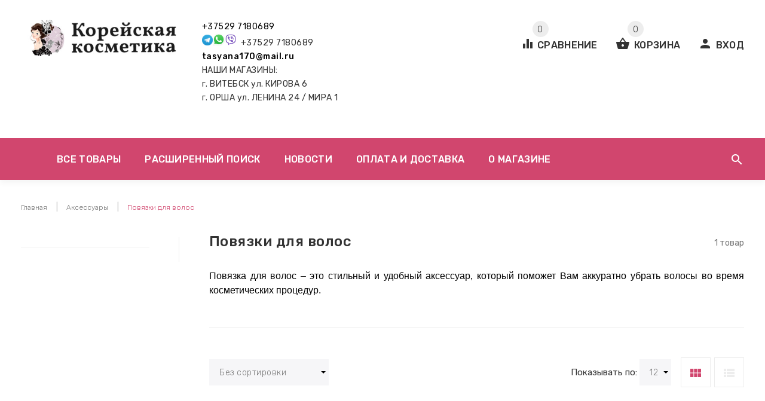

--- FILE ---
content_type: text/html; charset=UTF-8
request_url: https://kkos.by/aksessuaryi/povyazki-dlya-volos/
body_size: 25022
content:



<!DOCTYPE html>
<html lang="ru">
    <head>
                                                        <title>Повязки для волос</title>
                        <meta http-equiv="Content-Type" content="text/html; charset=utf-8">
            <meta http-equiv="X-UA-Compatible" content="IE=edge">
                            <meta name="generator" content="beSeller.by">
                            <meta name="platform" content="beSeller.by">
                            <meta name="cms" content="beSeller.by">
                            <meta property="og:site_name" content="Сеть магазинов корейской косметики">
                            <meta name="generator" content="beseller.by - SaaS-платформа для создания интернет-магазинов">
                            <meta name="google-site-verification" content="qcnRF6RoD5xiGeYQheqj-wC-9RqiBe41Utjm5n1GsmI"/>
<meta name="mailru-domain" content="QC168Y6H4DNgQP4z"/> 

                            <meta name="keywords" content="Повязки для волос 
корейская расческа отзывы
корейские филлеры для волос
сыворотка для волос корейская
корейские ампулы против выпадения волос
корейская термозащита для волос
корейская косметика">
                            <meta name="description" content="Повязки для волос в наличии в интернет магазине">
                            <meta property="og:title" content="Повязки для волос">
                            <meta property="og:description" content="Повязки для волос в наличии в интернет магазине">
                            <meta property="og:type" content="product:group">
                            <meta property="og:url" content="https://kkos.by/aksessuaryi/povyazki-dlya-volos/">
                            <meta property="og:image" content="/pics/items/20230127150143545_povyazkamaxra-500x500.jpg">
                        <meta name="viewport" content="width=device-width, initial-scale=1">
        
                        <link rel="canonical" href="https://kkos.by/aksessuaryi/povyazki-dlya-volos/">
            <link rel="stylesheet" href="/styles/less/user/l-reset.css">
            <link rel="stylesheet" href="/styles/less/user/owl.carousel.min.css">
                        <link rel="stylesheet" type="text/css" href="/manager/template/less?f=styles/less/theme.less&t=1765875174">
            <link rel="stylesheet" href="https://fonts.googleapis.com/icon?family=Material+Icons">
            <link href="https://fonts.googleapis.com/css?family=Rubik:300,400,500&display=swap&subset=cyrillic" rel="stylesheet">
                            <link rel="stylesheet" href="/lib/findtips/css/findtips.css">
                            <link rel="shortcut icon" href="/favicon.ico?t=1543832907" type="image/x-icon">
                            <script>
            window.TWIG_DATA_JS = new Map();
            window.TWIG_DATA_JS.set('productCardsViewType', "grid");
        </script>
                    <script src="/js/lozad.min.js"></script>
            <script src="/js/jquery-1.11.2.min.js"></script>
            <script src="/manager/template/js?f=jquery.cookie.js,product-gallery.js,ok-ref-parse.js,collapse.js,ok-main-controller.js,ok-alt-scroll.js,ok-base.js,tab.js,tooltip.js,modal.js,validate.min.js,jquery.easing.min.js,ok-menu.js,ok-viewed-products.js,ok-modifications.js,ok-compare.js,ok-reviews.js,ok-cart.js,ok-feedback.js,carousel.js,ok-auth.js,ok-form.js,jquery.easing.min.js,ok-findtips.js,jquery.textarea_autosize.js,dropdown.js,ok-base-data-functions.js,pl-logo.js,jquery.zoom.min.js,ok-base-functions.js,jquery.simple-pagination.js,ok-subscribe.js,owl.carousel.min.js,ok-cart-calculate.js&t=1765875174"></script>

                            <meta name="google-site-verification" content="google01d9ce60f0042f7b"/>
                <!-- Global site tag (gtag.js) - Google Analytics -->
<script async src="https://www.googletagmanager.com/gtag/js?id=UA-131278101-1"></script>
<script>
  window.dataLayer = window.dataLayer || [];
  function gtag(){dataLayer.push(arguments);}
  gtag('js', new Date());

  gtag('config', 'UA-131278101-1');
</script>


            
                                                <link rel="manifest" href="/manifest.json">
                                                                <link rel="apple-touch-icon" sizes="192x192" href="/pics/pwa/icon192x192.png">
                                                                <meta name="theme-color" content="#000000">
                                                                <script>
    if ("serviceWorker" in navigator) {
        if (!navigator.serviceWorker.controller) {
            navigator.serviceWorker
                .register("/lib/files/ok-service-worker.js")
                .then(function (reg) {
                    // console.log("[PWA Builder] Service worker has been registered for scope: " + reg.scope);
                });
        }
    }
    function usePwaPopup() {
        function getCookie(name) {
            let matches = document.cookie.match(
                new RegExp(
                    '(?:^|; )' +
                    name.replace(/([\.$?*|{}\(\)\[\]\\\/\+^])/g, '\\$1') +
                    '=([^;]*)',
                ),
            );
            return matches ? decodeURIComponent(matches[1]) : undefined;
        }

        const startDate = Date.now() + 60000;
        const maxAgeCk = 60 * 60 * 24 * 30;
        let promptEvent = null;
        window.addEventListener('beforeinstallprompt', (e) => {
            e.preventDefault();
            promptEvent = e;
        });
        document.addEventListener('click', async () => {
            if (Date.now() > startDate && promptEvent && !getCookie('showPwaPopup')) {
                try {
                    promptEvent.prompt();
                    const { outcome } = await promptEvent.userChoice;
                    if (outcome === 'dismissed') {
                        document.cookie = `showPwaPopup=true; max-age=${maxAgeCk}`;
                    } else {
                        document.cookie = `showPwaPopup=true; max-age=${maxAgeCk * 12}`;
                    }
                } catch (e) {}
            }
        });
    }
    usePwaPopup();
</script>
                                                                                            <script src="/js/ok-ecommerce.js" defer></script>
                            
        
                    <script type="application/ld+json">{"@context":"https://schema.org","@graph":[{"@type":"Organization","name":"Сеть магазинов корейской косметики","url":"https://kkos.by","logo":"https://kkos.by/pics/logo.jpg?t=1625074464","contactPoint":{"@type":"ContactPoint","telephone":"0297180689","contactType":"sales","email":"tatsyana170@mail.ru","areaServed":"BY","availableLanguage":"Russian"},"@id":"https://kkos.by/#organization"},{"@type":"LocalBusiness","name":"Сеть магазинов корейской косметики","priceRange":"$$","openingHoursSpecification":[{"@type":"OpeningHoursSpecification","dayOfWeek":["Monday","Tuesday","Wednesday","Thursday","Friday","Saturday"],"opens":"09:00","closes":"20:00"}],"parentOrganization":{"@id":"https://kkos.by/#organization"},"address":{"@type":"PostalAddress","streetAddress":"211011 г. Барань ул. Радзивилловская дом 5 кв. 2 Республика Беларусь","addressCountry":"BY"},"areaServed":"BY","telephone":"0297180689","@id":"https://kkos.by/#localbusiness"},{"@type":"WebSite","name":"Сеть магазинов корейской косметики","url":"https://kkos.by","publisher":{"@id":"https://kkos.by/#organization"},"inLanguage":"ru","potentialAction":{"@type":"SearchAction","target":"https://kkos.by/find?findtext={search_term_string}","query":"search_term_string"},"@id":"https://kkos.by/#website"},{"@type":"BreadcrumbList","itemListElement":[{"@type":"ListItem","position":1,"name":"Главная","item":"https://kkos.by"},{"@type":"ListItem","position":2,"name":"Аксессуары","item":"https://kkos.by/aksessuaryi/"},{"@type":"ListItem","position":3,"name":"Повязки для волос","item":"https://kkos.by/aksessuaryi/povyazki-dlya-volos/"}],"@id":"https://kkos.by/aksessuaryi/povyazki-dlya-volos/#breadcrumbs"},{"@type":"WebPage","url":"https://kkos.by/aksessuaryi/povyazki-dlya-volos/","name":"Повязки для волос","description":"Повязки для волос в наличии в интернет магазине","breadcrumb":{"@id":"https://kkos.by/aksessuaryi/povyazki-dlya-volos/#breadcrumbs"},"publisher":{"@id":"https://kkos.by/#organization"},"isPartOf":{"@id":"https://kkos.by/#website"},"mainEntity":{"@id":"https://kkos.by/aksessuaryi/povyazki-dlya-volos/#products"},"@id":"https://kkos.by/aksessuaryi/povyazki-dlya-volos/#webpage"},{"@type":"CollectionPage","name":"Товары в разделе: Повязки для волос","mainEntity":{"@type":"ItemList","itemListElement":[{"@type":"ListItem","position":1,"item":{"@type":"Product","sku":"3017","name":"Повязка для волос Кошачьи ушки AYOUME Hair Band Cat Ears (1шт)","image":"https://kkos.by/pics/items/20190625140603_91438800-povyazka-dlya-volos-koshachi-ushki-ayoume-hair-band-cat-ears-938-04-8806358585167-1200x1200.jpg","offers":{"@type":"Offer","url":"https://kkos.by/aksessuaryi/povyazki-dlya-volos/povyazka-dlya-volos-koshachi-ushki-ayoume-hair-band-cat-ears-1sht-/","price":14.5,"priceCurrency":"BYN","availability":"https://schema.org/OutOfStock"},"mainEntityOfPage":{"@id":"https://kkos.by/aksessuaryi/povyazki-dlya-volos/#webpage"},"@id":"https://kkos.by/aksessuaryi/povyazki-dlya-volos/povyazka-dlya-volos-koshachi-ushki-ayoume-hair-band-cat-ears-1sht-/#product"}}],"itemListOrder":"ItemListOrderAscending","numberOfItems":"1"},"@id":"https://kkos.by/aksessuaryi/povyazki-dlya-volos/#products"}]}</script>
                <!-- Интернет-магазин создан на SaaS-платформе beseller.by -->
    </head>
    <body data-tplId="43" class="-aside">
                
            <div class="l-site">
            <div class="l-row l-content-box">
                <input type="hidden" id="statusBadgeText" class="hidden" value="Новинка,Под заказ,день,дня,дней">
<input type="hidden" id="cartWords" value="от">
<header class="l-header" id="top">
    <div class="l-header-box">
        <section class="l-topbar-content">
            <div class="container">
                <div class="l-topbar-mainContent">
                    <div class="ok-shop-logo-box col-lg-3 col-md-3 col-sm-4 col-xs-4">
                        <div class="ok-shop-logo">
                            <a href="/">
                                <img src="/pics/logo.jpg?t=1625074464" alt="Сеть магазинов корейской косметики" title="Сеть магазинов корейской косметики">
                            </a>
                        </div>
                    </div>
                    <div class="ok-banner-top">
                                                    <a href="callto:+375297180689">+37529 7180689</a><br />
<img alt="" src="/images/20251229141217874Telegram_logo.svg.webp" style="width: 18px; height: 18px;" /><img alt="" src="/images/202512291412528405968841.png" style="width: 20px; height: 20px;" /><img alt="" src="/images/20251229141228694viber.jpg" style="width: 20px; height: 20px;" />&nbsp; +37529 7180689<br />
<a href="mailto:tasyana170@mail.ru"><strong>tasyana170@mail.ru</strong></a><br />
НАШИ МАГАЗИНЫ:<br />
г. ВИТЕБСК ул. КИРОВА 6<br />
г. ОРША ул. ЛЕНИНА 24 / МИРА 1<br />
&nbsp;
                                            </div>
                    <div class="auth-menu">
                        <div class="ok-auth" data-auth="">
							<span class="ok-auth__btn" data-auth-btn="">
								<span data-auth-info="" class="ok-auth__info">
									<i class="material-icons">person</i>
									<span>Вход</span>
								</span>
							</span>
                            <div class="ok-profile">
                                <ul class="ok-profile-menu" id="ok-profile-menu">
                                    <li>
                                        <a class="ok-profile__href" href="/orders.xhtml" rel="nofollow">
                                            <i class="ok-profile__icon material-icons">history</i>
                                            <span class="ok-profile__text">История заказов</span>
                                        </a>
                                    </li>
                                    <li>
                                        <a data-toggle="modal" data-target=".ok-modal-userinfo" class="ok-open-modal-userinfo ok-profile__href"
                                           href="#">
                                            <i class="ok-profile__icon material-icons">list</i>
                                            <span class="ok-profile__text">Личные данные</span>
                                        </a>
                                    </li>
                                    <li>
                                        <a data-toggle="modal" data-target=".ok-modal-address" class="ok-open-modal-address ok-profile__href"
                                           href="#">
                                            <i class="ok-profile__icon material-icons">home</i>
                                            <span class="ok-profile__text">Мои адреса</span>
                                        </a>
                                    </li>
                                    <li>
                                        <a class="ok-profile__href" href="/user/exit/" rel="nofollow">
                                            <i class="ok-profile__icon material-icons">meeting_room</i>
                                            <span class="ok-profile__text">Выход</span>
                                        </a>
                                    </li>
                                </ul>
                            </div>
                            <div class="ok-enter -form-theme-mini">
                                <ul class="-btn-together -mb-article-half" role="tablist">
                                    <li href="#enter" class="ok-btn-signin -width-half active" data-toggle="tab" aria-controls="enter" role="tab" aria-expanded="true">
                                        Вход
                                    </li>
                                    <li href="#registration" class="ok-btn-register -width-half" data-toggle="tab" role="tab"
                                        aria-controls="registration" aria-expanded="false" data-register-url="/user/register/modal/">Регистрация
                                    </li>
                                    <li href="#restore" class="ok-btn-restore -width-half hidden" data-toggle="tab" role="tab"
                                        aria-controls="restore" aria-expanded="false">Восстановить
                                    </li>
                                </ul>
                                <div class="tab-content">
                                    <div role="tabpanel" class="tab-pane active" id="enter">
	<form class="ok-form" data-auth-shoplogin="" data-form-validate="login">
		<input type="hidden" name="_token" value="KJ3WUgpb86uLuvP7SZkQqFgkSfrjro5wIcX54lTl" autocomplete="off">
		<div class="data-input-check">
			<label class="control-label" for="">Ваш email<span class="require_fields">*</span>
			</label>
			<input class="form-control form-group require_fields required data-input-check -state-empty" type="text" placeholder="" name="log_email">
		</div>
		<div class="data-input-check">
			<label class="control-label" for="">Пароль<span class="require_fields">*</span>
			</label>
			<span class="input-group">
				<input class="form-control require_fields required data-input-check -state-empty" type="password" placeholder="" name="log_password">
				<span class="input-group-addon">
					<a class="ok-enter__restore-href" id="restore_btn">
						<i class="material-icons">vpn_key</i>
					</a>
				</span>
			</span>
		</div>
		<div class="ok-form-row">
			<button class="ok-btn -btn-theme-action -width-full" data-btn-validate="login">Вход</button>
		</div>
	</form>
</div>
                                    <div role="tabpanel" class="tab-pane" id="restore">
    <form class="ok-form" onsubmit="restore(this); return false">
        <input type="hidden" name="_token" value="KJ3WUgpb86uLuvP7SZkQqFgkSfrjro5wIcX54lTl" autocomplete="off">
        <div class="ok-form-row">
            <div class="has-success">
                <div id="restore-msg" class="help-block"></div>
            </div>
        </div>
        <div class="data-input-check">
            <label class="control-label" for="">Ваш email<span class="require_fields">*</span>
            </label><input class="form-control form-group " type="text" placeholder="" name="log_email">
        </div>
        <div class="ok-form-row">
            <button class="ok-btn -btn-theme-action -width-full">Воcстановить</button>
        </div>
    </form>
</div>
                                    <div role="tabpanel" class="tab-pane" id="registration"></div>
                                </div>
                            </div>
                            <div class="modal fade ok-modal-userinfo" tabindex="-1" role="dialog" aria-labelledby="mySmallModalLabel" aria-hidden="true">
    <div class="modal-dialog">
        <div class="modal-content">
            <button type="button" class="close" data-dismiss="modal" aria-label="Close">
                <span aria-hidden="true" class="material-icons">clear</span>
            </button>
            <p class="h3">Личные данные</p>
            <div class="ok-form-row f-size-medium">
                Здесь Вы можете указать/изменить личные данные для максимально комфортного взаимодействия с магазином.
            </div>
            <form class="ok-form" data-auth-setprofile="">
                <input type="hidden" name="_token" value="KJ3WUgpb86uLuvP7SZkQqFgkSfrjro5wIcX54lTl" autocomplete="off">
                <div class="data-input-check">
                    <label class="control-label" for="profile_password">Пароль<span class="require_fields">*</span>
                    </label><input class="form-control form-group " type="password" placeholder="" name="profile_password" id="profile_password" autocomplete="off">
                </div>
                <div class="data-input-check">
                    <label class="control-label" for="profile_email">Контактный e-mail
                    </label><input class="form-control form-group " type="text" placeholder="" name="profile_email" id="profile_email" readonly>
                </div>
                <div class="data-input-check">
                    <label class="control-label" for="profile_phone">Телефон</label>
                    <input class="form-control form-group " type="text" placeholder="+375 (XX) XXX-XX-XX" name="profile_phone" id="profile_phone">
                </div>
                <div class="data-input-check">
                    <label class="control-label" for="profile_surname">Фамилия</label>
                    <input class="form-control form-group " type="text" placeholder="" name="profile_surname" id="profile_surname">
                </div>
                <div class="data-input-check">
                    <label class="control-label" for="profile_name">Имя</label>
                    <input class="form-control form-group " type="text" placeholder="" name="profile_name" id="profile_name">
                </div>
                <div class="data-input-check">
                    <label class="control-label" for="profile_patronym">Отчество</label>
                    <input class="form-control form-group " type="text" placeholder="" name="profile_patronym" id="profile_patronym">
                </div>
                <div class="has-error">
                    <div class="ok-error help-block"></div>
                </div>
                <div class="-mt-article">
                    <button class="ok-btn -btn-theme-action -width-full">Изменить</button>
                </div>
            </form>
        </div>
    </div>
</div>
                            <div class="modal ok-modal-address" tabindex="-1" role="dialog" aria-labelledby="mySmallModalLabel" aria-hidden="true">
                            </div>
                        </div>
                    </div>
                                        <div class="ok-shcart-box" data-cart-box="">
                        <div class="hidden">
                            <span id="cartCount">Количество</span>
                            <span id="cartEmpty"><div class="f-tac">Ваша корзина пуста</div></span>
                        </div>
                        <button class="ok-shcart__btn" data-cart-icon="">
                            <i class="material-icons">shopping_basket</i>
                            <span>Корзина</span>
                            <span class="product-counter" data-cartcount="">0</span>
                        </button>
                        <div class="ok-shcart-popup">
                            <div class="ok-shcart container">
                                <div class="ok-shcart__top">Добавленные товары<i class="material-icons">clear</i>
                                </div>
                                <div class="ok-shcart__cont">
                                    <div class="ok-shcart__cont-inner" data-shcart-items="">
                                    </div>
                                </div>
                                <div class="ok-shcart__footer" data-shcart-footer="">
                                    <div class="ok-shcart__footer-inner">
                                        <p class="ok-shcart__total-info">
                                            <span class="ok-shcart__total-title">Итого:</span>
                                            <span class="ok-shcart__total-price">
												<span class="ok-shcart__total" data-shcart-total=""></span>
												<span data-shcart-suffix=""></span>
											</span>
                                        </p>
                                        <p>
                                            <a class="ok-btn -btn-theme-action" data-gtm-id="order-send-menu" rel="nofollow"
                                               data-url="/shcart/">
                                                <i class="material-icons">check_circle</i>
                                                <span>Оформить</span>
                                            </a>
                                        </p>
                                    </div>
                                </div>
                            </div>
                        </div>
                    </div>
                                        <div class="compare-box -state-disabled" data-goto-compare="">
                        <a rel="nofollow" data-url="/compare/">
                            <i class="material-icons">equalizer</i>
                            <span>Сравнение</span>
                            <span class="product-counter" data-compare-count="">0</span>
                        </a>
                    </div>
                </div>
            </div>
        </section>
        <input type="hidden" id="menuMoreText" class="hidden" value="Еще...">
<div class="l-topbar ">
	<div class="container">
		<div class="l-topbar-menuContainer">
			<div class="ok-menu-top clearfix">
				<div class="mobile-menu-button">
					<i class="material-icons">reorder</i>Меню
				</div>
				<div class="menu-links">
					<ul class="clearfix">
						<li class="menu-link mobile-close">
							<span>Закрыть</span>
						</li>
						<li class="menu-link categories-opener">
							<span>Все товары</span>
							<ul role="menu" class="categories-list">
								<li class="category back-button">
									<a href="#">
										<span>Назад</span>
									</a>
								</li>
																																													<li class="category " data-menu-item-id="5463">
										<a href="/kosmetika-s-mikroiglami/">
											<span class="category-name">Косметика с микроиглами</span>
																					</a>
									</li>
																																													<li class="category " data-menu-item-id="4801">
										<a href="/sredstva-dlya-umyvaniya-i-ochischeniya/">
											<span class="category-name">Корейские пенки и гидрофильные масла</span>
																							<i class="material-icons">keyboard_arrow_right</i>
																					</a>
									</li>
																																													<li class="category " data-menu-item-id="5276">
										<a href="/test/">
											<span class="category-name">Корейские тонеры, тоники, мисты,тонер-пэды</span>
																							<i class="material-icons">keyboard_arrow_right</i>
																					</a>
									</li>
																																													<li class="category " data-menu-item-id="5313">
										<a href="/syivorotki-essencii-emulsii/">
											<span class="category-name">Корейские сыворотки, эссенции</span>
																							<i class="material-icons">keyboard_arrow_right</i>
																					</a>
									</li>
																																													<li class="category " data-menu-item-id="5311">
										<a href="/vsya-kosmetika/">
											<span class="category-name">Корейские кремы для лица</span>
																							<i class="material-icons">keyboard_arrow_right</i>
																					</a>
									</li>
																																													<li class="category " data-menu-item-id="5309">
										<a href="/beauty-box-i-podarochnyie-naboryi/">
											<span class="category-name">Бьюти боксы и готовые подарки</span>
																					</a>
									</li>
																																													<li class="category " data-menu-item-id="5384">
										<a href="/emulsii-i-losonyi/">
											<span class="category-name">Корейские эмульсии и лосьоны</span>
																					</a>
									</li>
																																													<li class="category " data-menu-item-id="5441">
										<a href="/kremyi-dlya-shei/">
											<span class="category-name">Корейские кремы для шеи и зоны декольте</span>
																					</a>
									</li>
																																													<li class="category " data-menu-item-id="5314">
										<a href="/pilingi-i-skrabyi-dlya-lica/">
											<span class="category-name">Корейские пилинги,энзимные пудры,скрабы для лица</span>
																					</a>
									</li>
																																													<li class="category " data-menu-item-id="4818">
										<a href="/uxod-za-kozhej-vokrug-glaz/">
											<span class="category-name">Корейские кремы для кожи вокруг глаз</span>
																					</a>
									</li>
																																													<li class="category " data-menu-item-id="4816">
										<a href="/patchi/">
											<span class="category-name">Корейские патчи для кожи вокруг глаз</span>
																					</a>
									</li>
																																													<li class="category " data-menu-item-id="4797">
										<a href="/uxod-za-volosami/">
											<span class="category-name">Корейские шампуни, бальзамы,кондиционеры, маски</span>
																							<i class="material-icons">keyboard_arrow_right</i>
																					</a>
									</li>
																																													<li class="category " data-menu-item-id="5339">
										<a href="/professionalnyij-uxod-za-volosami/">
											<span class="category-name">Профессиональный уход за волосами</span>
																					</a>
									</li>
																																													<li class="category " data-menu-item-id="5280">
										<a href="/dekorativnaya-kosmetika/">
											<span class="category-name">Декоративная косметика</span>
																					</a>
									</li>
																																													<li class="category " data-menu-item-id="4803">
										<a href="/vv-i-ss-krema-kushony/">
											<span class="category-name">ВВ и СС кремы, кушоны, пудры</span>
																					</a>
									</li>
																																													<li class="category " data-menu-item-id="5417">
										<a href="/tochechnyie-sredstva-ot-pryischej-/">
											<span class="category-name">Точечные средства от прыщей </span>
																					</a>
									</li>
																																													<li class="category " data-menu-item-id="5367">
										<a href="/uxod-za-gubami/">
											<span class="category-name">Уход за губами</span>
																					</a>
									</li>
																																													<li class="category " data-menu-item-id="4798">
										<a href="/solncezaschitnye-sredstva/">
											<span class="category-name">Солнцезащитные средства</span>
																					</a>
									</li>
																																													<li class="category " data-menu-item-id="5414">
										<a href="/gidrogelevyie-maski/">
											<span class="category-name">Гидрогелевые маски</span>
																					</a>
									</li>
																																													<li class="category " data-menu-item-id="5081">
										<a href="/alginatnye-maski/">
											<span class="category-name">Альгинатные маски</span>
																					</a>
									</li>
																																													<li class="category " data-menu-item-id="4853">
										<a href="/tkanevye-maski/">
											<span class="category-name">Тканевые маски</span>
																					</a>
									</li>
																																													<li class="category " data-menu-item-id="5271">
										<a href="/uxod-za-polostyu-rta/">
											<span class="category-name">Зубные пасты и щётки
</span>
																					</a>
									</li>
																																													<li class="category " data-menu-item-id="5422">
										<a href="/byitovaya-ximiya/">
											<span class="category-name">Бытовая химия</span>
																					</a>
									</li>
																																													<li class="category " data-menu-item-id="5316">
										<a href="/korejskie-tejpyi/">
											<span class="category-name">Корейские тейпы</span>
																					</a>
									</li>
																																													<li class="category " data-menu-item-id="4802">
										<a href="/uxod-za-telom/">
											<span class="category-name">Для тела</span>
																							<i class="material-icons">keyboard_arrow_right</i>
																					</a>
									</li>
																																													<li class="category " data-menu-item-id="5312">
										<a href="/dlya-muzhchin/">
											<span class="category-name">Для мужчин</span>
																					</a>
									</li>
																																													<li class="category " data-menu-item-id="5369">
										<a href="/aksessuaryi/">
											<span class="category-name">Аксессуары</span>
																							<i class="material-icons">keyboard_arrow_right</i>
																					</a>
									</li>
																																													<li class="category " data-menu-item-id="5374">
										<a href="/parfyumeriya/">
											<span class="category-name">Парфюмерия</span>
																							<i class="material-icons">keyboard_arrow_right</i>
																					</a>
									</li>
																																													<li class="category " data-menu-item-id="5308">
										<a href="/sale/">
											<span class="category-name">SALE</span>
																					</a>
									</li>
																																													<li class="category " data-menu-item-id="5310">
										<a href="/brendy/">
											<span class="category-name">Бренды</span>
																							<i class="material-icons">keyboard_arrow_right</i>
																					</a>
									</li>
															</ul>
                            								                            																	<div class="sub-menu" data-menu-item-id="4801">
										<ul class="clearfix">
											<li class="sub-category back-button">
												<a href="#">
													<span class="category-name">Назад</span>
												</a>
											</li>
																																			<li class="sub-category">
													<a href="/sredstva-dlya-umyvaniya-i-ochischeniya/gidrofilnoe-maslo-/" title="Гидрофильное масло ">
														<span class="category-name">Гидрофильное масло </span>
														<div class="category-image" style="background-image: url('/pics/items/20230223120230818_zagruzheno_31.jpg')"></div>
													</a>
																									</li>
																																			<li class="sub-category">
													<a href="/sredstva-dlya-umyvaniya-i-ochischeniya/korejskie-penki-dlya-vozrastnoj-kozhi/" title="Пенки для возрастной кожи">
														<span class="category-name">Пенки для возрастной кожи</span>
														<div class="category-image" style="background-image: url('/pics/items/20210124130126_QBfDVXwrEc9u9L23pcPMCg.jpg')"></div>
													</a>
																									</li>
																																			<li class="sub-category">
													<a href="/sredstva-dlya-umyvaniya-i-ochischeniya/korejskie-penki-dlya-problemnoj-kozhi/" title="Пенки для проблемной кожи">
														<span class="category-name">Пенки для проблемной кожи</span>
														<div class="category-image" style="background-image: url('/pics/items/20230623120649607_photo_2023-04-0618.57.18-auto_width_1000.jpeg')"></div>
													</a>
																									</li>
																																			<li class="sub-category">
													<a href="/sredstva-dlya-umyvaniya-i-ochischeniya/korejskie-penki-dlya-zhirnoj-kozhi/" title="Пенки для жирной кожи">
														<span class="category-name">Пенки для жирной кожи</span>
														<div class="category-image" style="background-image: url('/pics/items/20210124110121_2bcae0_lbox.jpg')"></div>
													</a>
																									</li>
																																			<li class="sub-category">
													<a href="/sredstva-dlya-umyvaniya-i-ochischeniya/korejskie-penki-dlya-chuvstvitelnoj-kozhi/" title="Пенки для сухой нормальной и чувствительной кожи">
														<span class="category-name">Пенки для сухой нормальной и чувствительной кожи</span>
														<div class="category-image" style="background-image: url('/pics/items/20230629170644069_225179_800.jpg')"></div>
													</a>
																									</li>
																					</ul>
									</div>
								                            																	<div class="sub-menu" data-menu-item-id="5276">
										<ul class="clearfix">
											<li class="sub-category back-button">
												<a href="#">
													<span class="category-name">Назад</span>
												</a>
											</li>
																																			<li class="sub-category">
													<a href="/test/toneryi-dlya-molodoj-kozhi/" title="Тонеры для молодой кожи">
														<span class="category-name">Тонеры для молодой кожи</span>
														<div class="category-image" style="background-image: url('/pics/items/20230113140126316_6pxgzznfwnocgckcg8gkwwswg00s00.jpg')"></div>
													</a>
																									</li>
																																			<li class="sub-category">
													<a href="/test/toneryi-dlya-vozrastnoj-kozhi/" title="Тонеры для возрастной кожи">
														<span class="category-name">Тонеры для возрастной кожи</span>
														<div class="category-image" style="background-image: url('/pics/items/20230113130133585_village-11-factory-skin-formula-toner.jpg')"></div>
													</a>
																									</li>
																																			<li class="sub-category">
													<a href="/test/toneryi-dlya-problemnoj-kozhi/" title="Тонеры для проблемной кожи">
														<span class="category-name">Тонеры для проблемной кожи</span>
														<div class="category-image" style="background-image: url('/pics/items/20231103121116210_10482_aha-bha-pha-30-days-miracle-toner-some-by-mi.jpg')"></div>
													</a>
																									</li>
																																			<li class="sub-category">
													<a href="/test/toneryi-dlya-zhirnoj-kozhi/" title="Тонеры для жирной кожи">
														<span class="category-name">Тонеры для жирной кожи</span>
														<div class="category-image" style="background-image: url('/pics/items/20231103151107811_problem-image13.de03d42b.jpg')"></div>
													</a>
																									</li>
																																			<li class="sub-category">
													<a href="/test/toneryi-dlya-suxoj-normalnoj-i-kombinirovannoj-kozhi/" title="Тонеры для сухой, нормальной и комбинированной кожи">
														<span class="category-name">Тонеры для сухой, нормальной и комбинированной кожи</span>
														<div class="category-image" style="background-image: url('/pics/items/20240520130502634_4899_toner-dlya-litsa-round-lab-1025-dokdo-to.jpg')"></div>
													</a>
																									</li>
																																			<li class="sub-category">
													<a href="/test/kislotnyie-toneryi-dlya-lica/" title="Тонеры кислотные  ">
														<span class="category-name">Тонеры кислотные  </span>
														<div class="category-image" style="background-image: url('/pics/items/20230113130111483_purito_aha_bha1_jpg.webp')"></div>
													</a>
																									</li>
																																			<li class="sub-category">
													<a href="/test/toner-pedyi/" title="Тонер-пэды">
														<span class="category-name">Тонер-пэды</span>
														<div class="category-image" style="background-image: url('/pics/items/20251201151215817_image-1-_-2024_11_28T152220.019-_1_.jpg')"></div>
													</a>
																									</li>
																					</ul>
									</div>
								                            																	<div class="sub-menu" data-menu-item-id="5313">
										<ul class="clearfix">
											<li class="sub-category back-button">
												<a href="#">
													<span class="category-name">Назад</span>
												</a>
											</li>
																																			<li class="sub-category">
													<a href="/syivorotki-essencii-emulsii/syivorotki-dlya-siyanie-kozhi/" title="Сыворотки для сияние кожи">
														<span class="category-name">Сыворотки для сияние кожи</span>
														<div class="category-image" style="background-image: url('/pics/items/20231116121153573_syvorotka-dlya-lica-2.webp')"></div>
													</a>
																									</li>
																																			<li class="sub-category">
													<a href="/syivorotki-essencii-emulsii/syivorotki-s-retinolom-/" title="Сыворотки с ретинолом ">
														<span class="category-name">Сыворотки с ретинолом </span>
														<div class="category-image" style="background-image: url('/pics/items/20231116141152557_cyvorotka-s-retinolom-tiam-vita-a-bakuchiol-youth-serum-800x800.jpg')"></div>
													</a>
																									</li>
																																			<li class="sub-category">
													<a href="/syivorotki-essencii-emulsii/antivozrastnyie-syivorotki-/" title="Сыворотки антивозрастные ">
														<span class="category-name">Сыворотки антивозрастные </span>
														<div class="category-image" style="background-image: url('/pics/items/20231116131159628_336c2b79-df98-4ada-a887-c365aecccf38.webp')"></div>
													</a>
																									</li>
																																			<li class="sub-category">
													<a href="/syivorotki-essencii-emulsii/syivorotki-dlya-suxoj-normalnoj-i-chuvstvitelnoj-kozhi/" title="Сыворотки для сухой, нормальной и чувствительной кожи">
														<span class="category-name">Сыворотки для сухой, нормальной и чувствительной кожи</span>
														<div class="category-image" style="background-image: url('/pics/items/20251128191125610_ampula-s-probiotikami-skin1004-centella-probio-cica-intensive-ampoule3-800x800.jpg')"></div>
													</a>
																									</li>
																																			<li class="sub-category">
													<a href="/syivorotki-essencii-emulsii/syivorotki-dlya-problemnoj-kozhi/" title="Сыворотки для комбинированной, жирной и проблемной кожи">
														<span class="category-name">Сыворотки для комбинированной, жирной и проблемной кожи</span>
														<div class="category-image" style="background-image: url('/pics/items/20231116121155328_syvorotki-dlya-licza.jpg')"></div>
													</a>
																									</li>
																					</ul>
									</div>
								                            																	<div class="sub-menu" data-menu-item-id="5311">
										<ul class="clearfix">
											<li class="sub-category back-button">
												<a href="#">
													<span class="category-name">Назад</span>
												</a>
											</li>
																																			<li class="sub-category">
													<a href="/vsya-kosmetika/kremyi-dlya-suxoj-chuvstvitelnoj-normalnoj-kozhi/" title="Кремы для сухой, чувствительной, нормальной кожи">
														<span class="category-name">Кремы для сухой, чувствительной, нормальной кожи</span>
														<div class="category-image" style="background-image: url('/pics/items/20230202140220806_krema-dlya-lica-30-02.webp')"></div>
													</a>
																									</li>
																																			<li class="sub-category">
													<a href="/vsya-kosmetika/kremyi-dlya-kombinirovannoj-zhirnoj-kozhi/" title="Кремы для комбинированной, жирной кожи">
														<span class="category-name">Кремы для комбинированной, жирной кожи</span>
														<div class="category-image" style="background-image: url('/pics/items/20230202140228281_178034_20200225124436_1264_250x250.jpg')"></div>
													</a>
																									</li>
																																			<li class="sub-category">
													<a href="/vsya-kosmetika/kremyi-dlya-problemnoj-kozhi-/" title="Кремы для проблемной кожи ">
														<span class="category-name">Кремы для проблемной кожи </span>
														<div class="category-image" style="background-image: url('/pics/items/20230202150234611_333333.jpg')"></div>
													</a>
																									</li>
																																			<li class="sub-category">
													<a href="/vsya-kosmetika/kremyi-dlya-lica-protiv-pigmentnyix-pyaten/" title="Кремы для лица против пигментных пятен">
														<span class="category-name">Кремы для лица против пигментных пятен</span>
														<div class="category-image" style="background-image: url('/pics/items/20220420190451148_otbelivayushhij-krem-dlya-litsa-ot-pigmentnyh-pyaten_-5.jpg')"></div>
													</a>
																									</li>
																																			<li class="sub-category">
													<a href="/vsya-kosmetika/uxod-za-licom/" title="Ночные кремы и маски для лица">
														<span class="category-name">Ночные кремы и маски для лица</span>
														<div class="category-image" style="background-image: url('/pics/items/20230202130243978_korejskie-nochnye-maski-kak-polzovatsya-01.webp')"></div>
													</a>
																									</li>
																																			<li class="sub-category">
													<a href="/vsya-kosmetika/kremyi-dlya-vozrastnoj-kozhi/" title="Кремы для возрастной кожи">
														<span class="category-name">Кремы для возрастной кожи</span>
														<div class="category-image" style="background-image: url('/pics/items/20230202150212243_krem-40-plyus-05.webp')"></div>
													</a>
																									</li>
																					</ul>
									</div>
								                            								                            								                            								                            								                            								                            								                            																	<div class="sub-menu" data-menu-item-id="4797">
										<ul class="clearfix">
											<li class="sub-category back-button">
												<a href="#">
													<span class="category-name">Назад</span>
												</a>
											</li>
																																			<li class="sub-category">
													<a href="/uxod-za-volosami/shampun-protiv-vyipadeniya-volos-/" title="Шампунь против выпадения волос ">
														<span class="category-name">Шампунь против выпадения волос </span>
														<div class="category-image" style="background-image: url('/pics/items/20230116180143159_755615522961604.jpg.pagespeed.ce_.745vxuutvs.jpg')"></div>
													</a>
																									</li>
																																			<li class="sub-category">
													<a href="/uxod-za-volosami/shampun-dlya-zhirnoj-kozhi-golovyi/" title="Шампуни для жирной кожи головы">
														<span class="category-name">Шампуни для жирной кожи головы</span>
														<div class="category-image" style="background-image: url('/pics/items/20231101101133212_1749851.jpg')"></div>
													</a>
																									</li>
																																			<li class="sub-category">
													<a href="/uxod-za-volosami/shampuni-dlya-okrashennyix-volos/" title="Шампуни для окрашенных волос">
														<span class="category-name">Шампуни для окрашенных волос</span>
														<div class="category-image" style="background-image: url('/pics/items/20231101111103751_e97a5a917e4f0555dea18db4c1d4797b.jpg')"></div>
													</a>
																									</li>
																																			<li class="sub-category">
													<a href="/uxod-za-volosami/shampuni-protiv-perxoti/" title="Шампуни против перхоти">
														<span class="category-name">Шампуни против перхоти</span>
														<div class="category-image" style="background-image: url('/pics/items/20231101111111652_dandruff-scalp.jpg')"></div>
													</a>
																									</li>
																																			<li class="sub-category">
													<a href="/uxod-za-volosami/uvlazhnyayuschie-shampuni/" title="Шампуни увлажняющие ">
														<span class="category-name">Шампуни увлажняющие </span>
														<div class="category-image" style="background-image: url('/pics/items/20231102171130975_3z2OQkIQUbXDYh4SYf6i8caE2eunlQmvSToZPDvB-preview_sidebar.jpg')"></div>
													</a>
																									</li>
																																			<li class="sub-category">
													<a href="/uxod-za-volosami/shampun-dlya-rosta-volos/" title="Шампунь для роста волос">
														<span class="category-name">Шампунь для роста волос</span>
														<div class="category-image" style="background-image: url('/pics/items/20231101111121278_main-1.jpg')"></div>
													</a>
																									</li>
																																			<li class="sub-category">
													<a href="/uxod-za-volosami/shampuni-dlya-obyoma/" title="Шампуни для объёма">
														<span class="category-name">Шампуни для объёма</span>
														<div class="category-image" style="background-image: url('/pics/items/20231101111126394_luchshie-shampuni-s-keratinom-960x540-1-960x540.jpg')"></div>
													</a>
																									</li>
																																			<li class="sub-category">
													<a href="/uxod-za-volosami/detskie-shampuni/" title="Шампуни детские">
														<span class="category-name">Шампуни детские</span>
														<div class="category-image" style="background-image: url('/pics/items/20251120221115773_i_4.webp')"></div>
													</a>
																									</li>
																																			<li class="sub-category">
													<a href="/uxod-za-volosami/korejskie-maska-i-filleryi-dlya-volos/" title="Маски и филлеры для волос">
														<span class="category-name">Маски и филлеры для волос</span>
														<div class="category-image" style="background-image: url('/pics/items/20251120211135817_i_3.webp')"></div>
													</a>
																									</li>
																																			<li class="sub-category">
													<a href="/uxod-za-volosami/pilingi-dlya-kozhi-golovyi/" title="Пилинги для кожи головы">
														<span class="category-name">Пилинги для кожи головы</span>
														<div class="category-image" style="background-image: url('/pics/items/20230116170104557_gEM0p70GCxEzD02OSIxPXQ.jpg')"></div>
													</a>
																									</li>
																																			<li class="sub-category">
													<a href="/uxod-za-volosami/termozaschita-dlya-volos-/" title="Термозащита для волос ">
														<span class="category-name">Термозащита для волос </span>
														<div class="category-image" style="background-image: url('/pics/items/20230324110302998_emhadljfyrdr6tuq5fcixdiqibsqrtz9.jpg')"></div>
													</a>
																									</li>
																																			<li class="sub-category">
													<a href="/uxod-za-volosami/toniki-dlya-kozhi-golovyi/" title="Тоники для кожи головы">
														<span class="category-name">Тоники для кожи головы</span>
														<div class="category-image" style="background-image: url('/pics/items/20230116170144462_s-l500.jpg')"></div>
													</a>
																									</li>
																																			<li class="sub-category">
													<a href="/uxod-za-volosami/dlya-ukladki-volos-/" title="Для укладки волос ">
														<span class="category-name">Для укладки волос </span>
														<div class="category-image" style="background-image: url('/pics/items/20230324110334864_CP_1-Bright-Complex-Volume-Styling-Fixer.jpg')"></div>
													</a>
																									</li>
																																			<li class="sub-category">
													<a href="/uxod-za-volosami/maslo-dlya-volos-/" title="Масла,сыворотки для волос ">
														<span class="category-name">Масла,сыворотки для волос </span>
														<div class="category-image" style="background-image: url('/pics/items/20230116180146834_Co7U6oLG4ErUMrJWdBG1zFdIVWbwFrLrWSaDcWgG.webp')"></div>
													</a>
																									</li>
																																			<li class="sub-category">
													<a href="/uxod-za-volosami/korejskie-balzamyi-kondicioneryi/" title="Кондиционеры,бальзамы,эссенции,мисты для волос">
														<span class="category-name">Кондиционеры,бальзамы,эссенции,мисты для волос</span>
														<div class="category-image" style="background-image: url('/pics/items/20251120211149572_i_2.webp')"></div>
													</a>
																									</li>
																					</ul>
									</div>
								                            								                            								                            								                            								                            								                            								                            								                            								                            								                            								                            								                            								                            																	<div class="sub-menu" data-menu-item-id="4802">
										<ul class="clearfix">
											<li class="sub-category back-button">
												<a href="#">
													<span class="category-name">Назад</span>
												</a>
											</li>
																																			<li class="sub-category">
													<a href="/uxod-za-telom/korejskie-geli-dlya-dusha/" title="Гели для душа">
														<span class="category-name">Гели для душа</span>
														<div class="category-image" style="background-image: url('/pics/items/20230125110147346_13542_0.jpg')"></div>
													</a>
																									</li>
																																			<li class="sub-category">
													<a href="/uxod-za-telom/skrabyi-i-pilingi-dlya-tela/" title="Скрабы и пилинги для тела">
														<span class="category-name">Скрабы и пилинги для тела</span>
														<div class="category-image" style="background-image: url('/pics/items/20230915150933910_large_6036606115.jpg')"></div>
													</a>
																									</li>
																																			<li class="sub-category">
													<a href="/uxod-za-telom/masla-krema-i-losonyi-/" title="Пластыри,масла,крема,гели и лосьоны для тела">
														<span class="category-name">Пластыри,масла,крема,гели и лосьоны для тела</span>
														<div class="category-image" style="background-image: url('/pics/items/20230915140929935_images_3.jpg')"></div>
													</a>
																									</li>
																																			<li class="sub-category">
													<a href="/uxod-za-telom/korejskie-kremyi-dlya-nog/" title="Корейские кремы для ног">
														<span class="category-name">Корейские кремы для ног</span>
														<div class="category-image" style="background-image: url('/pics/items/20230613160613501_cosmetics-for-feet-1.jpg')"></div>
													</a>
																									</li>
																																			<li class="sub-category">
													<a href="/uxod-za-telom/korejskie-kremyi-dlya-ruk-/" title="Корейские кремы для рук ">
														<span class="category-name">Корейские кремы для рук </span>
														<div class="category-image" style="background-image: url('/pics/items/20230509110503985_uvnhxw4e7oapmqtp6bgqwrd2jc7eltl9.webp')"></div>
													</a>
																									</li>
																																			<li class="sub-category">
													<a href="/uxod-za-telom/soli-dlya-vannyi/" title="Соли для ванны">
														<span class="category-name">Соли для ванны</span>
														<div class="category-image" style="background-image: url('/pics/items/20231012131004028_health-bath-salts-recipes-1.jpg')"></div>
													</a>
																									</li>
																																			<li class="sub-category">
													<a href="/uxod-za-telom/mochalki-i-schetki-dlya-tela/" title="Мочалки и щетки для тела">
														<span class="category-name">Мочалки и щетки для тела</span>
														<div class="category-image" style="background-image: url('/pics/items/20230127160158865_141661177.jpg')"></div>
													</a>
																									</li>
																					</ul>
									</div>
								                            								                            																	<div class="sub-menu" data-menu-item-id="5369">
										<ul class="clearfix">
											<li class="sub-category back-button">
												<a href="#">
													<span class="category-name">Назад</span>
												</a>
											</li>
																																			<li class="sub-category">
													<a href="/aksessuaryi/povyazki-dlya-volos/" title="Повязки для волос">
														<span class="category-name">Повязки для волос</span>
														<div class="category-image" style="background-image: url('/pics/items/20230127150143545_povyazkamaxra-500x500.jpg')"></div>
													</a>
																									</li>
																																			<li class="sub-category">
													<a href="/aksessuaryi/rascheski-dlya-volos-/" title="Расчески для волос ">
														<span class="category-name">Расчески для волос </span>
														<div class="category-image" style="background-image: url('/pics/items/20230127150103733_c561b26aa523edc0dbde29bd0547f6c7.webp')"></div>
													</a>
																									</li>
																					</ul>
									</div>
								                            																	<div class="sub-menu" data-menu-item-id="5374">
										<ul class="clearfix">
											<li class="sub-category back-button">
												<a href="#">
													<span class="category-name">Назад</span>
												</a>
											</li>
																																			<li class="sub-category">
													<a href="/parfyumeriya/parfyumeriya-dlya-zhenschin/" title="Парфюмерия для женщин">
														<span class="category-name">Парфюмерия для женщин</span>
														<div class="category-image" style="background-image: url('/pics/items/20230127160126218_8ad06361eda73d20801c6f6c59deb34b_ce_740x460x0x0_cropped_666x444.jpg')"></div>
													</a>
																									</li>
																																			<li class="sub-category">
													<a href="/parfyumeriya/parfyumeriya-dlya-muzhchin/" title="Парфюмерия для мужчин">
														<span class="category-name">Парфюмерия для мужчин</span>
														<div class="category-image" style="background-image: url('/pics/items/20230127160141430_article_picture_1_100.jpg')"></div>
													</a>
																									</li>
																																			<li class="sub-category">
													<a href="/parfyumeriya/bouleard-paris/" title="Bouleard Paris">
														<span class="category-name">Bouleard Paris</span>
														<div class="category-image" style="background-image: url('/pics/items/20230203130207788_Boulevard-Paris-branding-by-Onss-Mhirsi.jpg')"></div>
													</a>
																									</li>
																																			<li class="sub-category">
													<a href="/parfyumeriya/antonio-banderas/" title="Antonio Banderas">
														<span class="category-name">Antonio Banderas</span>
														<div class="category-image" style="background-image: url('/pics/items/20230127160124671_blueseductionformen1-850x850.jpg')"></div>
													</a>
																									</li>
																																			<li class="sub-category">
													<a href="/parfyumeriya/guess/" title="Guess">
														<span class="category-name">Guess</span>
														<div class="category-image" style="background-image: url('/pics/items/20230127170143591_618017fcf51ce58e4ef765f08aadafbd.jpg')"></div>
													</a>
																									</li>
																																			<li class="sub-category">
													<a href="/parfyumeriya/benetton/" title="Benetton">
														<span class="category-name">Benetton</span>
														<div class="category-image" style="background-image: url('/pics/items/20230628170619933_zagruzheno_1.jpg')"></div>
													</a>
																									</li>
																																			<li class="sub-category">
													<a href="/parfyumeriya/miraculum/" title="Miraculum">
														<span class="category-name">Miraculum</span>
														<div class="category-image" style="background-image: url('/pics/items/20230921090942773_miraculum-star-dust-0-female-2415447.webp')"></div>
													</a>
																									</li>
																					</ul>
									</div>
								                            								                            																	<div class="sub-menu" data-menu-item-id="5310">
										<ul class="clearfix">
											<li class="sub-category back-button">
												<a href="#">
													<span class="category-name">Назад</span>
												</a>
											</li>
																																			<li class="sub-category">
													<a href="/brendy/3w-clinic/" title="3W CLINIC">
														<span class="category-name">3W CLINIC</span>
														<div class="category-image" style="background-image: url('/pics/items/20201217181228_774888-650x650.jpg')"></div>
													</a>
																									</li>
																																			<li class="sub-category">
													<a href="/brendy/angel-key/" title="ANGEL KEY">
														<span class="category-name">ANGEL KEY</span>
														<div class="category-image" style="background-image: url('/pics/items/20230910160900779_6575280178.jpg')"></div>
													</a>
																									</li>
																																			<li class="sub-category">
													<a href="/brendy/anua/" title="ANUA">
														<span class="category-name">ANUA</span>
														<div class="category-image" style="background-image: url('/pics/items/20240603180627316_dnUwqZSjgLA.jpg')"></div>
													</a>
																									</li>
																																			<li class="sub-category">
													<a href="/brendy/axis-y/" title="AXIS-Y">
														<span class="category-name">AXIS-Y</span>
														<div class="category-image" style="background-image: url('/pics/items/20251020181059234_i.webp')"></div>
													</a>
																									</li>
																																			<li class="sub-category">
													<a href="/brendy/adelline/" title="Adelline">
														<span class="category-name">Adelline</span>
														<div class="category-image" style="background-image: url('/pics/items/20210701140711292_1611823953_0_kolloidnoe-zoloto-v-kosmetike-adelline-obzor-sredstv-1.jpg')"></div>
													</a>
																									</li>
																																			<li class="sub-category">
													<a href="/brendy/aekyung-/" title="AEKYUNG ">
														<span class="category-name">AEKYUNG </span>
														<div class="category-image" style="background-image: url('/pics/items/20201220151257_unnamed.jpg')"></div>
													</a>
																									</li>
																																			<li class="sub-category">
													<a href="/brendy/ahc/" title="AHC">
														<span class="category-name">AHC</span>
														<div class="category-image" style="background-image: url('/pics/items/20230221180230836_ahc-youth-lasting-real-eye-cream-for-face-2.jpg')"></div>
													</a>
																									</li>
																																			<li class="sub-category">
													<a href="/brendy/amill/" title="AMILL">
														<span class="category-name">AMILL</span>
														<div class="category-image" style="background-image: url('/pics/items/20210707120730050_large_koreiskaya_kosmetika_brendy.png')"></div>
													</a>
																									</li>
																																			<li class="sub-category">
													<a href="/brendy/anskin/" title="ANSKIN">
														<span class="category-name">ANSKIN</span>
														<div class="category-image" style="background-image: url('/pics/items/20231029101005076_ca3f99b8dc7bd9b9de398f3fd772ac7f.png')"></div>
													</a>
																									</li>
																																			<li class="sub-category">
													<a href="/brendy/allmasil-/" title="AllMasil ">
														<span class="category-name">AllMasil </span>
														<div class="category-image" style="background-image: url('/pics/items/20240327100354622_6860083045.jpg')"></div>
													</a>
																									</li>
																																			<li class="sub-category">
													<a href="/brendy/apothe/" title="Apothe">
														<span class="category-name">Apothe</span>
														<div class="category-image" style="background-image: url('/pics/items/20250407160456446_bez_nazvaniya.png')"></div>
													</a>
																									</li>
																																			<li class="sub-category">
													<a href="/brendy/aromatica/" title="AROMATICA">
														<span class="category-name">AROMATICA</span>
														<div class="category-image" style="background-image: url('/pics/items/20210118140129_image-0_2.png')"></div>
													</a>
																									</li>
																																			<li class="sub-category">
													<a href="/brendy/a-pieu/" title="A'PIEU">
														<span class="category-name">A'PIEU</span>
														<div class="category-image" style="background-image: url('/pics/items/20201217181233_1246.jpg')"></div>
													</a>
																									</li>
																																			<li class="sub-category">
													<a href="/brendy/atoalm/" title="ATOPALM">
														<span class="category-name">ATOPALM</span>
														<div class="category-image" style="background-image: url('/pics/items/20210114160130_Atopalm_Essential_Set_big.jpg')"></div>
													</a>
																									</li>
																																			<li class="sub-category">
													<a href="/brendy/ayoume/" title="AYOUME">
														<span class="category-name">AYOUME</span>
														<div class="category-image" style="background-image: url('/pics/items/20201217181223_x4p2LdWWzukzsSKxXq4Q.jpeg')"></div>
													</a>
																									</li>
																																			<li class="sub-category">
													<a href="/brendy/berrisom/" title="BERRISOM">
														<span class="category-name">BERRISOM</span>
														<div class="category-image" style="background-image: url('/pics/items/20201220151256_berrisom_soda_bubble_mask_fruit.jpg')"></div>
													</a>
																									</li>
																																			<li class="sub-category">
													<a href="/brendy/beauugreen/" title="BeauuGreen">
														<span class="category-name">BeauuGreen</span>
														<div class="category-image" style="background-image: url('/pics/items/20230509110537485_gidrogelevye_patchi_s_kollagenom_i_zolotom_beauugreen_maxi_kupit_v_minske_magazin_korealab-300x300.jpg')"></div>
													</a>
																									</li>
																																			<li class="sub-category">
													<a href="/brendy/beauty-of-joseon/" title="Beauty of Joseon">
														<span class="category-name">Beauty of Joseon</span>
														<div class="category-image" style="background-image: url('/pics/items/20240410140428614_2813556616.png')"></div>
													</a>
																									</li>
																																			<li class="sub-category">
													<a href="/brendy/biodance/" title="Biodance">
														<span class="category-name">Biodance</span>
														<div class="category-image" style="background-image: url('/pics/items/20251129121110125_biodance-skincare-collection-logo.webp')"></div>
													</a>
																									</li>
																																			<li class="sub-category">
													<a href="/brendy/black-rice/" title="Black Rice">
														<span class="category-name">Black Rice</span>
														<div class="category-image" style="background-image: url('/pics/items/20230908110946635_8_3.jpg')"></div>
													</a>
																									</li>
																																			<li class="sub-category">
													<a href="/brendy/blithe/" title="BLITHE">
														<span class="category-name">BLITHE</span>
														<div class="category-image" style="background-image: url('/pics/items/20210110180145_slider-1.jpg')"></div>
													</a>
																									</li>
																																			<li class="sub-category">
													<a href="/brendy/bliv-u/" title="BLIV:U">
														<span class="category-name">BLIV:U</span>
														<div class="category-image" style="background-image: url('/pics/items/20240606160635622_logo-260x260.png')"></div>
													</a>
																									</li>
																																			<li class="sub-category">
													<a href="/brendy/bueno/" title="Bueno">
														<span class="category-name">Bueno</span>
														<div class="category-image" style="background-image: url('/pics/items/20240813140840675_b95d2e_01f55ffc3e2446bd8d50a428771e564f_mv2.png')"></div>
													</a>
																									</li>
																																			<li class="sub-category">
													<a href="/brendy/by-wishtrend/" title="By Wishtrend">
														<span class="category-name">By Wishtrend</span>
														<div class="category-image" style="background-image: url('/pics/items/20230117140151256_zagruzheno_2.png')"></div>
													</a>
																									</li>
																																			<li class="sub-category">
													<a href="/brendy/celimax/" title="Celimax корейская косметика в Минске">
														<span class="category-name">Celimax корейская косметика в Минске</span>
														<div class="category-image" style="background-image: url('/pics/items/20240427140420933_celimax_700.jpg')"></div>
													</a>
																									</li>
																																			<li class="sub-category">
													<a href="/brendy/care-nel/" title="Care:Nel">
														<span class="category-name">Care:Nel</span>
														<div class="category-image" style="background-image: url('/pics/items/20221201131203919_Carenel_AHA_30____BHA_2__Peeling_Serum.jpg.jpg')"></div>
													</a>
																									</li>
																																			<li class="sub-category">
													<a href="/brendy/ceraclinic/" title="Ceraclinic">
														<span class="category-name">Ceraclinic</span>
														<div class="category-image" style="background-image: url('/pics/items/20230622100614851_ceraclinic.jpg')"></div>
													</a>
																									</li>
																																			<li class="sub-category">
													<a href="/brendy/ckd-/" title="CKD ">
														<span class="category-name">CKD </span>
														<div class="category-image" style="background-image: url('/pics/items/20240131160142933_D_anm_i-2023-08-30T122023.208_540x.webp')"></div>
													</a>
																									</li>
																																			<li class="sub-category">
													<a href="/brendy/ciracle/" title="Ciracle">
														<span class="category-name">Ciracle</span>
														<div class="category-image" style="background-image: url('/pics/items/20201220151249_1288.jpg')"></div>
													</a>
																									</li>
																																			<li class="sub-category">
													<a href="/brendy/clio/" title="CLIO">
														<span class="category-name">CLIO</span>
														<div class="category-image" style="background-image: url('/pics/items/20231102151143441_images.jpg')"></div>
													</a>
																									</li>
																																			<li class="sub-category">
													<a href="/brendy/consly/" title="Consly">
														<span class="category-name">Consly</span>
														<div class="category-image" style="background-image: url('/pics/items/20230124110147032_IMG_3442.jpg')"></div>
													</a>
																									</li>
																																			<li class="sub-category">
													<a href="/brendy/cos-de-baha/" title="Cos de BAHA">
														<span class="category-name">Cos de BAHA</span>
														<div class="category-image" style="background-image: url('/pics/items/20211030121020021__cos_de_baha.jpg')"></div>
													</a>
																									</li>
																																			<li class="sub-category">
													<a href="/brendy/cosrx/" title="COSRX">
														<span class="category-name">COSRX</span>
														<div class="category-image" style="background-image: url('/pics/items/20201220151253_ddd.jpg')"></div>
													</a>
																									</li>
																																			<li class="sub-category">
													<a href="/brendy/coxir/" title="COXIR">
														<span class="category-name">COXIR</span>
														<div class="category-image" style="background-image: url('/pics/items/20210602170606272_9dd8d8c27316cd1e1e9b199e205d4fe7.jpg')"></div>
													</a>
																									</li>
																																			<li class="sub-category">
													<a href="/brendy/chambery/" title="CHAMBERY">
														<span class="category-name">CHAMBERY</span>
														<div class="category-image" style="background-image: url('/pics/items/20220422140446892_pqfcno6uly8gc80c0w8k8woosck8wk.jpg')"></div>
													</a>
																									</li>
																																			<li class="sub-category">
													<a href="/brendy/daeng-gi-meo-ri/" title="DAENG GI MEO RI">
														<span class="category-name">DAENG GI MEO RI</span>
														<div class="category-image" style="background-image: url('/pics/items/20210110180158_20160621094403601_027_RE.jpg')"></div>
													</a>
																									</li>
																																			<li class="sub-category">
													<a href="/brendy/derma-factory/" title="Derma Factory">
														<span class="category-name">Derma Factory</span>
														<div class="category-image" style="background-image: url('/pics/items/20230908120903687_DermaFactory.jpg')"></div>
													</a>
																									</li>
																																			<li class="sub-category">
													<a href="/brendy/derma-b/" title="Derma:B">
														<span class="category-name">Derma:B</span>
														<div class="category-image" style="background-image: url('/pics/items/20250417130414060_ea72c06ee3cc0f982753f87f9bafe89e.jpeg')"></div>
													</a>
																									</li>
																																			<li class="sub-category">
													<a href="/brendy/deoproce/" title="Deoproce">
														<span class="category-name">Deoproce</span>
														<div class="category-image" style="background-image: url('/pics/items/20201220151234_large_deowheeset-500x500.jpg')"></div>
													</a>
																									</li>
																																			<li class="sub-category">
													<a href="/brendy/dr-althea/" title="Dr.Althea">
														<span class="category-name">Dr.Althea</span>
														<div class="category-image" style="background-image: url('/pics/items/20251204151205202_1ccca8db5f03b7a3850e96e457133d41.jpg')"></div>
													</a>
																									</li>
																																			<li class="sub-category">
													<a href="/brendy/dr-reborn/" title="Dr. Reborn">
														<span class="category-name">Dr. Reborn</span>
														<div class="category-image" style="background-image: url('/pics/items/20251020191007709_DRRE.png')"></div>
													</a>
																									</li>
																																			<li class="sub-category">
													<a href="/brendy/dr-ceuracle/" title="Dr.Ceuracle">
														<span class="category-name">Dr.Ceuracle</span>
														<div class="category-image" style="background-image: url('/pics/items/20221101131130194__PRO_Balance.jpg')"></div>
													</a>
																									</li>
																																			<li class="sub-category">
													<a href="/brendy/dr-cellio-/" title="Dr. Cellio ">
														<span class="category-name">Dr. Cellio </span>
														<div class="category-image" style="background-image: url('/pics/items/20230619110643757_U22c5f4a1b95b4495a178dd9320929064l.png')"></div>
													</a>
																									</li>
																																			<li class="sub-category">
													<a href="/brendy/dr-melaxin/" title="DR.MELAXIN">
														<span class="category-name">DR.MELAXIN</span>
														<div class="category-image" style="background-image: url('/pics/items/20250127200133583_j72xtfbf26aizdrucyzxqid0zw4t63ix.webp')"></div>
													</a>
																									</li>
																																			<li class="sub-category">
													<a href="/brendy/dr-jart-/" title="Dr.Jart+">
														<span class="category-name">Dr.Jart+</span>
														<div class="category-image" style="background-image: url('/pics/items/20191028221005_bez_nazvaniya.png')"></div>
													</a>
																									</li>
																																			<li class="sub-category">
													<a href="/brendy/enough/" title="Enough">
														<span class="category-name">Enough</span>
														<div class="category-image" style="background-image: url('/pics/items/20201220151230_61205671_311211513148089_655994172086074386_n.jpg')"></div>
													</a>
																									</li>
																																			<li class="sub-category">
													<a href="/brendy/elizavecca/" title="Elizavecca">
														<span class="category-name">Elizavecca</span>
														<div class="category-image" style="background-image: url('/pics/items/20201220151247_ga_elizavec1.jpg')"></div>
													</a>
																									</li>
																																			<li class="sub-category">
													<a href="/brendy/esthetic-house/" title="Esthetic house">
														<span class="category-name">Esthetic house</span>
														<div class="category-image" style="background-image: url('/pics/items/20201220161207_nabor-iz-chetyryokh-sredstv-cp-1-big-set-podarok.jpg')"></div>
													</a>
																									</li>
																																			<li class="sub-category">
													<a href="/brendy/etude-house/" title="ETUDE HOUSE">
														<span class="category-name">ETUDE HOUSE</span>
														<div class="category-image" style="background-image: url('/pics/items/20201220161218_tsdEPg4uKjo.jpg')"></div>
													</a>
																									</li>
																																			<li class="sub-category">
													<a href="/brendy/evas/" title="EVAS">
														<span class="category-name">EVAS</span>
														<div class="category-image" style="background-image: url('/pics/items/20191020151035_Evas_new_721x400_no_button.jpg')"></div>
													</a>
																									</li>
																																			<li class="sub-category">
													<a href="/brendy/ekel/" title="Ekel">
														<span class="category-name">Ekel</span>
														<div class="category-image" style="background-image: url('/pics/items/20210630220655285_b2b1867cb8ea8916e098a9dcaef7b8d5.jpg')"></div>
													</a>
																									</li>
																																			<li class="sub-category">
													<a href="/brendy/eyenlip/" title="EYENLIP">
														<span class="category-name">EYENLIP</span>
														<div class="category-image" style="background-image: url('/pics/items/bez_nazvaniya_20190218220228.png')"></div>
													</a>
																									</li>
																																			<li class="sub-category">
													<a href="/brendy/farmstay/" title="Farmstay">
														<span class="category-name">Farmstay</span>
														<div class="category-image" style="background-image: url('/pics/items/20201220161251_img_4692.jpg')"></div>
													</a>
																									</li>
																																			<li class="sub-category">
													<a href="/brendy/fabyou/" title="Fabyou">
														<span class="category-name">Fabyou</span>
														<div class="category-image" style="background-image: url('/pics/items/20251112141150876_images_1.png')"></div>
													</a>
																									</li>
																																			<li class="sub-category">
													<a href="/brendy/floland/" title="FLOLAND">
														<span class="category-name">FLOLAND</span>
														<div class="category-image" style="background-image: url('/pics/items/20210330110315_FLOLAND.jpg')"></div>
													</a>
																									</li>
																																			<li class="sub-category">
													<a href="/brendy/fraijour-/" title="Fraijour ">
														<span class="category-name">Fraijour </span>
														<div class="category-image" style="background-image: url('/pics/items/20230112170129269_327445338_w640_h640_razglazhivayuschij-krem-dlya.webp')"></div>
													</a>
																									</li>
																																			<li class="sub-category">
													<a href="/brendy/frudia-/" title="FRUDIA ">
														<span class="category-name">FRUDIA </span>
														<div class="category-image" style="background-image: url('/pics/items/20201220161224_unnamed_1.jpg')"></div>
													</a>
																									</li>
																																			<li class="sub-category">
													<a href="/brendy/giinsu/" title="GIINSU">
														<span class="category-name">GIINSU</span>
														<div class="category-image" style="background-image: url('/pics/items/20250822130805499_brand_image_2261_1740338097.jpg')"></div>
													</a>
																									</li>
																																			<li class="sub-category">
													<a href="/brendy/g9skin/" title="G9Skin">
														<span class="category-name">G9Skin</span>
														<div class="category-image" style="background-image: url('/pics/items/20230208140241658_g9skin-3-minutes-instant-white-in-creamy-wash-off-pack-face-and-body-200ml-lmching-group-1.webp')"></div>
													</a>
																									</li>
																																			<li class="sub-category">
													<a href="/brendy/heimish/" title="Heimish">
														<span class="category-name">Heimish</span>
														<div class="category-image" style="background-image: url('/pics/items/20250417160426890_hz4adasd85nq90gtle34a2zhwi1xwe9t.jpg')"></div>
													</a>
																									</li>
																																			<li class="sub-category">
													<a href="/brendy/haruharu/" title="Haruharu">
														<span class="category-name">Haruharu</span>
														<div class="category-image" style="background-image: url('/pics/items/20240531150521946_small_049a57af-ba97-11ee-9753-ac162d78395a_049a57b1-ba97-11ee-9753-ac162d78395a.jpg')"></div>
													</a>
																									</li>
																																			<li class="sub-category">
													<a href="/brendy/holika-holika/" title="Holika Holika">
														<span class="category-name">Holika Holika</span>
														<div class="category-image" style="background-image: url('/pics/items/20190615120659_bez_nazvaniya.jpg')"></div>
													</a>
																									</li>
																																			<li class="sub-category">
													<a href="/brendy/j-on/" title="J:ON">
														<span class="category-name">J:ON</span>
														<div class="category-image" style="background-image: url('/pics/items/20200513150505_jon-600x300.jpg')"></div>
													</a>
																									</li>
																																			<li class="sub-category">
													<a href="/brendy/jigott/" title="JIGOTT">
														<span class="category-name">JIGOTT</span>
														<div class="category-image" style="background-image: url('/pics/items/20191204221200_4748.jpeg')"></div>
													</a>
																									</li>
																																			<li class="sub-category">
													<a href="/brendy/jmsolution/" title="JMsolution">
														<span class="category-name">JMsolution</span>
														<div class="category-image" style="background-image: url('/pics/items/20191029001043_e6ebc33038a6c3b4b2b4aa7f236b40ef.jpg')"></div>
													</a>
																									</li>
																																			<li class="sub-category">
													<a href="/brendy/isntree/" title="IsNtree">
														<span class="category-name">IsNtree</span>
														<div class="category-image" style="background-image: url('/pics/items/20210504130537182_isntree_01.jpg')"></div>
													</a>
																									</li>
																																			<li class="sub-category">
													<a href="/brendy/it-s-skin/" title="IT'S SKIN">
														<span class="category-name">IT'S SKIN</span>
														<div class="category-image" style="background-image: url('/pics/items/20210203180203_its-skin-800x600.jpg')"></div>
													</a>
																									</li>
																																			<li class="sub-category">
													<a href="/brendy/i-m-sorry-for-my-skin/" title="I’M SORRY FOR MY SKIN">
														<span class="category-name">I’M SORRY FOR MY SKIN</span>
														<div class="category-image" style="background-image: url('/pics/items/20200726130720_9836383567902.jpg')"></div>
													</a>
																									</li>
																																			<li class="sub-category">
													<a href="/brendy/iunik/" title="iUNIK">
														<span class="category-name">iUNIK</span>
														<div class="category-image" style="background-image: url('/pics/items/20210908170922345_48aa6d887f76fe9e60d5d55cb36aac6a.jpg')"></div>
													</a>
																									</li>
																																			<li class="sub-category">
													<a href="/brendy/laneige/" title="Laneige">
														<span class="category-name">Laneige</span>
														<div class="category-image" style="background-image: url('/pics/items/20230124150138186_koreiskaya_kosmetika_optom_laneige8.webp')"></div>
													</a>
																									</li>
																																			<li class="sub-category">
													<a href="/brendy/l-sanic/" title="L'Sanic">
														<span class="category-name">L'Sanic</span>
														<div class="category-image" style="background-image: url('/pics/items/20230112180143712_677691420-gidrogelevye-patchi-s-ekstraktom-kamelii-l-sanic-herbal-camellia-hydrogel-eye-patches-60-sht-963-04-8809239804364-1200x1200.jpg')"></div>
													</a>
																									</li>
																																			<li class="sub-category">
													<a href="/brendy/lador/" title="LADOR">
														<span class="category-name">LADOR</span>
														<div class="category-image" style="background-image: url('/pics/items/bez_nazvaniya_-18-_20181207161226.jpg')"></div>
													</a>
																									</li>
																																			<li class="sub-category">
													<a href="/brendy/lebelage/" title="LEBELAGE">
														<span class="category-name">LEBELAGE</span>
														<div class="category-image" style="background-image: url('/pics/items/20191204231235_c66bb725be401f583b37d31ca4616716.jpg')"></div>
													</a>
																									</li>
																																			<li class="sub-category">
													<a href="/brendy/lioele/" title="LIOELE">
														<span class="category-name">LIOELE</span>
														<div class="category-image" style="background-image: url('/pics/items/bez_nazvaniya_-1-_20190310130337.jpg')"></div>
													</a>
																									</li>
																																			<li class="sub-category">
													<a href="/brendy/lion/" title="Lion">
														<span class="category-name">Lion</span>
														<div class="category-image" style="background-image: url('/pics/items/20231005151022189_lion-logo.jpg')"></div>
													</a>
																									</li>
																																			<li class="sub-category">
													<a href="/brendy/limba-cosmetics/" title="Limba Cosmetics">
														<span class="category-name">Limba Cosmetics</span>
														<div class="category-image" style="background-image: url('/pics/items/20230223170226018_photo-2022-10-03-11-50-39.jpg')"></div>
													</a>
																									</li>
																																			<li class="sub-category">
													<a href="/brendy/lizda/" title="Lizda">
														<span class="category-name">Lizda</span>
														<div class="category-image" style="background-image: url('/pics/items/20230314170314590_tonalnaya-osnova-lizda-zero-fit-cover-capsule-foundation-----1200x800.jpg')"></div>
													</a>
																									</li>
																																			<li class="sub-category">
													<a href="/brendy/mary-may/" title="Mary&May">
														<span class="category-name">Mary&May</span>
														<div class="category-image" style="background-image: url('/pics/items/20230228110259961_Mary-May-Idebenone-Blackberry-Complex-Serum_5.webp')"></div>
													</a>
																									</li>
																																			<li class="sub-category">
													<a href="/brendy/masil-/" title="MASIL ">
														<span class="category-name">MASIL </span>
														<div class="category-image" style="background-image: url('/pics/items/20220412140442580_zagruzheno.jpg')"></div>
													</a>
																									</li>
																																			<li class="sub-category">
													<a href="/brendy/ma-nyo/" title="Ma:nyo">
														<span class="category-name">Ma:nyo</span>
														<div class="category-image" style="background-image: url('/pics/items/20230117150142320_manyo4__kopiya-min.png')"></div>
													</a>
																									</li>
																																			<li class="sub-category">
													<a href="/brendy/may-island/" title="May Island">
														<span class="category-name">May Island</span>
														<div class="category-image" style="background-image: url('/pics/items/20211024121020699_91998719_236858127501790_5084784289034242146_n.jpg')"></div>
													</a>
																									</li>
																																			<li class="sub-category">
													<a href="/brendy/median/" title="MEDIAN">
														<span class="category-name">MEDIAN</span>
														<div class="category-image" style="background-image: url('/pics/items/20231102161103969_thumb-data_logo__logo_600x0.jpg')"></div>
													</a>
																									</li>
																																			<li class="sub-category">
													<a href="/brendy/medicube/" title="MEDICUBE">
														<span class="category-name">MEDICUBE</span>
														<div class="category-image" style="background-image: url('/pics/items/20251128121112792_Medicube-500x500.webp')"></div>
													</a>
																									</li>
																																			<li class="sub-category">
													<a href="/brendy/meditime/" title="Meditime">
														<span class="category-name">Meditime</span>
														<div class="category-image" style="background-image: url('/pics/items/20210915150936173_meditime_facebar-1.webp')"></div>
													</a>
																									</li>
																																			<li class="sub-category">
													<a href="/brendy/medi-peel/" title="MEDI-PEEL">
														<span class="category-name">MEDI-PEEL</span>
														<div class="category-image" style="background-image: url('/pics/items/20220512140532029_01-_1_.jpg')"></div>
													</a>
																									</li>
																																			<li class="sub-category">
													<a href="/brendy/mipassion/" title="MIPASSION">
														<span class="category-name">MIPASSION</span>
														<div class="category-image" style="background-image: url('/pics/items/20221201121204354_16cbb1d2b5c1ebf7-4648-1-w300h300.jpg')"></div>
													</a>
																									</li>
																																			<li class="sub-category">
													<a href="/brendy/missha-/" title="MISSHA ">
														<span class="category-name">MISSHA </span>
														<div class="category-image" style="background-image: url('/pics/items/20200209130240_misshaintensepro.jpg')"></div>
													</a>
																									</li>
																																			<li class="sub-category">
													<a href="/brendy/mise-en-scene-/" title="Mise en Scene ">
														<span class="category-name">Mise en Scene </span>
														<div class="category-image" style="background-image: url('/pics/items/20200205130229_images.jpeg')"></div>
													</a>
																									</li>
																																			<li class="sub-category">
													<a href="/brendy/mizon/" title="MIZON">
														<span class="category-name">MIZON</span>
														<div class="category-image" style="background-image: url('/pics/items/20191028201057_2158oa.jpg')"></div>
													</a>
																									</li>
																																			<li class="sub-category">
													<a href="/brendy/mixsoon/" title="Mixsoon">
														<span class="category-name">Mixsoon</span>
														<div class="category-image" style="background-image: url('/pics/items/20240519150527054_LzHEX1UpXOStf2yUp2hIRRTjrGeU2-tf56hyN8txakYe67_dC71XNg9u4Uq4Y1qpDmM71FMo-3PlNDqOgSmEP--P.jpg')"></div>
													</a>
																									</li>
																																			<li class="sub-category">
													<a href="/brendy/naturia/" title="Naturia">
														<span class="category-name">Naturia</span>
														<div class="category-image" style="background-image: url('/pics/items/20230626110630589_naturia-600x300.webp')"></div>
													</a>
																									</li>
																																			<li class="sub-category">
													<a href="/brendy/nu/" title="NU">
														<span class="category-name">NU</span>
														<div class="category-image" style="background-image: url('/pics/items/20231012131029373_zagruzheno_9.jpg')"></div>
													</a>
																									</li>
																																			<li class="sub-category">
													<a href="/brendy/neogen/" title="NEOGEN">
														<span class="category-name">NEOGEN</span>
														<div class="category-image" style="background-image: url('/pics/items/20210117130132_3.jpg')"></div>
													</a>
																									</li>
																																			<li class="sub-category">
													<a href="/brendy/ottie/" title="OTTIE">
														<span class="category-name">OTTIE</span>
														<div class="category-image" style="background-image: url('/pics/items/bez_nazvaniya_-1-_20190408210441.jpg')"></div>
													</a>
																									</li>
																																			<li class="sub-category">
													<a href="/brendy/petitfee/" title="PETITFEE">
														<span class="category-name">PETITFEE</span>
														<div class="category-image" style="background-image: url('/pics/items/20230202110235373_large_Petitfee-Gold-Snail-Hydrogel-Eye-Patch-60ea-Title_1_.jpg')"></div>
													</a>
																									</li>
																																			<li class="sub-category">
													<a href="/brendy/pedison/" title="Pedison">
														<span class="category-name">Pedison</span>
														<div class="category-image" style="background-image: url('/pics/items/20230201120257997_Pedison_Hair_Shampoo.webp')"></div>
													</a>
																									</li>
																																			<li class="sub-category">
													<a href="/brendy/pyunkang-yul/" title="PYUNKANG YUL">
														<span class="category-name">PYUNKANG YUL</span>
														<div class="category-image" style="background-image: url('/pics/items/20220828150803873_zagruzheno_23.jpg')"></div>
													</a>
																									</li>
																																			<li class="sub-category">
													<a href="/brendy/real-barrier/" title="Real Barrier">
														<span class="category-name">Real Barrier</span>
														<div class="category-image" style="background-image: url('/pics/items/20210114160115_3x600-min.jpg')"></div>
													</a>
																									</li>
																																			<li class="sub-category">
													<a href="/brendy/round-lab/" title="Round Lab">
														<span class="category-name">Round Lab</span>
														<div class="category-image" style="background-image: url('/pics/items/20240603180655325_photo_5226502023141247679_y.jpg')"></div>
													</a>
																									</li>
																																			<li class="sub-category">
													<a href="/brendy/roda-roji/" title="RODA ROJI">
														<span class="category-name">RODA ROJI</span>
														<div class="category-image" style="background-image: url('/pics/items/20231008151029536_7733d9c8-3443-41e6-85e1-9a93ad997c34.jpg')"></div>
													</a>
																									</li>
																																			<li class="sub-category">
													<a href="/brendy/purito/" title="PURITO">
														<span class="category-name">PURITO</span>
														<div class="category-image" style="background-image: url('/pics/items/20220818140838309_65e5fe7a-e76f-4334-8587-396d3179e06f-.webp')"></div>
													</a>
																									</li>
																																			<li class="sub-category">
													<a href="/brendy/ryo/" title="Ryo">
														<span class="category-name">Ryo</span>
														<div class="category-image" style="background-image: url('/pics/items/20230112180155401_shampun_ot_vypadenija_ryo_hair_loss_care_shampoo_normal_dry_scalp-300x300.jpg')"></div>
													</a>
																									</li>
																																			<li class="sub-category">
													<a href="/brendy/scinic/" title="SCINIC">
														<span class="category-name">SCINIC</span>
														<div class="category-image" style="background-image: url('/pics/items/scinic-303x303_20190408210427.jpg')"></div>
													</a>
																									</li>
																																			<li class="sub-category">
													<a href="/brendy/secretkey/" title="Secret Key">
														<span class="category-name">Secret Key</span>
														<div class="category-image" style="background-image: url('/pics/items/bez_nazvaniya_-16-_20181207161229.jpg')"></div>
													</a>
																									</li>
																																			<li class="sub-category">
													<a href="/brendy/secret-skin/" title="Secret Skin">
														<span class="category-name">Secret Skin</span>
														<div class="category-image" style="background-image: url('/pics/items/secret_skin_logo-200x200_20190207220255.jpg')"></div>
													</a>
																									</li>
																																			<li class="sub-category">
													<a href="/brendy/spark-glow/" title="Spark&Glow">
														<span class="category-name">Spark&Glow</span>
														<div class="category-image" style="background-image: url('/pics/items/20250130100142889_small_Frame_1__6_.png')"></div>
													</a>
																									</li>
																																			<li class="sub-category">
													<a href="/brendy/skin1004/" title="SKIN1004">
														<span class="category-name">SKIN1004</span>
														<div class="category-image" style="background-image: url('/pics/items/20230217170213639_SKIN1004_CENTELLA_700.jpg')"></div>
													</a>
																									</li>
																																			<li class="sub-category">
													<a href="/brendy/skin-factory/" title="Skin Factory">
														<span class="category-name">Skin Factory</span>
														<div class="category-image" style="background-image: url('/pics/items/20220103150133117_6095998242.jpg')"></div>
													</a>
																									</li>
																																			<li class="sub-category">
													<a href="/brendy/skin79/" title="Skin79">
														<span class="category-name">Skin79</span>
														<div class="category-image" style="background-image: url('/pics/items/20240606150658334_images_5.jpg')"></div>
													</a>
																									</li>
																																			<li class="sub-category">
													<a href="/brendy/some-by-me/" title="SOME BY ME">
														<span class="category-name">SOME BY ME</span>
														<div class="category-image" style="background-image: url('/pics/items/somebyme_banner_20190430180459.jpg')"></div>
													</a>
																									</li>
																																			<li class="sub-category">
													<a href="/brendy/tashe-professional/" title="Tashe professional">
														<span class="category-name">Tashe professional</span>
														<div class="category-image" style="background-image: url('/pics/items/20210707170708788_images_1.png')"></div>
													</a>
																									</li>
																																			<li class="sub-category">
													<a href="/brendy/tiam/" title="TIAM">
														<span class="category-name">TIAM</span>
														<div class="category-image" style="background-image: url('/pics/items/20230214190229836_JGvnKtuBLKA.jpg')"></div>
													</a>
																									</li>
																																			<li class="sub-category">
													<a href="/brendy/tocobo/" title="Tocobo">
														<span class="category-name">Tocobo</span>
														<div class="category-image" style="background-image: url('/pics/items/20250212130220512_Tocobo.png')"></div>
													</a>
																									</li>
																																			<li class="sub-category">
													<a href="/brendy/tony-moly-/" title="TONY MOLY ">
														<span class="category-name">TONY MOLY </span>
														<div class="category-image" style="background-image: url('/pics/items/20200204210251_4bdfc5949d77f3887353af9e62.jpg')"></div>
													</a>
																									</li>
																																			<li class="sub-category">
													<a href="/brendy/too-cool-for-school-/" title="TOO COOL FOR SCHOOL ">
														<span class="category-name">TOO COOL FOR SCHOOL </span>
														<div class="category-image" style="background-image: url('/pics/items/20210612110640149_825147_20191014065253_7469_250x250.jpg')"></div>
													</a>
																									</li>
																																			<li class="sub-category">
													<a href="/brendy/trimay/" title="TRIMAY">
														<span class="category-name">TRIMAY</span>
														<div class="category-image" style="background-image: url('/pics/items/20200126110155_zagruzheno.png')"></div>
													</a>
																									</li>
																																			<li class="sub-category">
													<a href="/brendy/the-fase-shop/" title="THE FASE SHOP">
														<span class="category-name">THE FASE SHOP</span>
														<div class="category-image" style="background-image: url('/pics/items/20200401190444_thefaceshoplogo-500x500.jpg')"></div>
													</a>
																									</li>
																																			<li class="sub-category">
													<a href="/brendy/the-saem/" title="The Saem">
														<span class="category-name">The Saem</span>
														<div class="category-image" style="background-image: url('/pics/items/bez_nazvaniya_-19-_20181207171201.jpg')"></div>
													</a>
																									</li>
																																			<li class="sub-category">
													<a href="/brendy/the-yeon-/" title="The Yeon ">
														<span class="category-name">The Yeon </span>
														<div class="category-image" style="background-image: url('/pics/items/20230324100317795_Frame_26.png')"></div>
													</a>
																									</li>
																																			<li class="sub-category">
													<a href="/brendy/urban-dollkiss-baviphat/" title="Urban DollKiss Baviphat">
														<span class="category-name">Urban DollKiss Baviphat</span>
														<div class="category-image" style="background-image: url('/pics/items/20190911160911_bez_nazvaniya.jpg')"></div>
													</a>
																									</li>
																																			<li class="sub-category">
													<a href="/brendy/vt-cosmetics/" title="VT Cosmetics">
														<span class="category-name">VT Cosmetics</span>
														<div class="category-image" style="background-image: url('/pics/items/20201217171206_24f45835c14cc35f35272b6a806f0d27-600x600.jpg')"></div>
													</a>
																									</li>
																																			<li class="sub-category">
													<a href="/brendy/village-11-factory/" title="VILLAGE 11 FACTORY">
														<span class="category-name">VILLAGE 11 FACTORY</span>
														<div class="category-image" style="background-image: url('/pics/items/village_20190408200426.jpg')"></div>
													</a>
																									</li>
																																			<li class="sub-category">
													<a href="/brendy/valmona/" title="VALMONA">
														<span class="category-name">VALMONA</span>
														<div class="category-image" style="background-image: url('/pics/items/bez_nazvaniya_-9-_20190519120542.jpg')"></div>
													</a>
																									</li>
																																			<li class="sub-category">
													<a href="/brendy/wonder-bath/" title="Wonder Bath">
														<span class="category-name">Wonder Bath</span>
														<div class="category-image" style="background-image: url('/pics/items/20230208140215044_663096064.jpg')"></div>
													</a>
																									</li>
																																			<li class="sub-category">
													<a href="/brendy/wellderma/" title="WellDerma">
														<span class="category-name">WellDerma</span>
														<div class="category-image" style="background-image: url('/pics/items/20201112211100_155d7a93fcee748b-5671-1.jpg')"></div>
													</a>
																									</li>
																																			<li class="sub-category">
													<a href="/brendy/welcos/" title="WELCOS">
														<span class="category-name">WELCOS</span>
														<div class="category-image" style="background-image: url('/pics/items/bez_nazvaniya_20190207210230.jpg')"></div>
													</a>
																									</li>
																																			<li class="sub-category">
													<a href="/brendy/yu-r/" title="YU.R">
														<span class="category-name">YU.R</span>
														<div class="category-image" style="background-image: url('/pics/items/20230314150302608_yu.r_sss_cream_dark-500x400.jpg')"></div>
													</a>
																									</li>
																																			<li class="sub-category">
													<a href="/brendy/zenzia/" title="ZENZIA">
														<span class="category-name">ZENZIA</span>
														<div class="category-image" style="background-image: url('/pics/items/20191204221239_zenzia-logo.jpg')"></div>
													</a>
																									</li>
																					</ul>
									</div>
								                            						</li>
																																				<li class="menu-link">
		<a href="/find/">Расширенный поиск</a>
	</li>

																																					<li class="menu-link">
		<a href="/news/">Новости</a>
	</li>

																																			<li class="menu-link">
		<a href="/delivery.xhtml">Оплата и доставка</a>
	</li>

																																			<li class="menu-link">
		<a href="/info.xhtml">О магазине</a>
	</li>

																		</ul>
				</div>
				<div class="muter"></div>
				<div class="search-button">
					<i class="material-icons">search</i>
					<div class="search-wrapper">
						<input placeholder="Введите текст" class="ok-search-input -state-empty" autocomplete="off" data-findtips="" type="text"
							   id="findtext" name="findtext" data-status="on">
						<button type="submit" class="ok-search__btn">
							<span>Поиск</span>
						</button>
						<div class="ok-find-tips-wrapper" style="display: none;">
							<div id="findTips" class="ok-find-tips clearfix"></div>
						</div>
					</div>
				</div>
				<div class="fixed-shcart" data-cart-box="">
					<button class="ok-shcart__btn" data-cart-icon="">
						<i class="material-icons">shopping_basket</i>
						<span class="product-counter" data-cartcount="">1</span>
					</button>
				</div>
			</div>
		</div>
	</div>
</div>
            </div>
</header>
                    <main class="l-main container">
        <div class="row l-main-cont">
            <section class="l-content">
                <div class="l-child-col-indent clearfix">
                    <ol class="breadcrumb ok-breadcrumb">
    <li>
        <a href="/">Главная</a>
    </li>
            <li class="active">
                                                                    <a href="/aksessuaryi/">
                    <span>Аксессуары</span>
                </a>
                    </li>
            <li class="active">
                                                                    <span>Повязки для волос</span>
                    </li>
    </ol>
                    <div class="row">
                        <div class="col-lg-3 col-md-4 col-sm-12 col-xs-12 sidebar">
        <div class="left-banner-box hidden-sm hidden-xs">
                    </div>
    <div class="close-button">
        <i class="material-icons">clear</i><span>Закрыть</span>
    </div>
</div>
                        <div class="col-lg-9 col-md-8 col-sm-12 col-xs-12 main-content">
                            <div class="section-main__products">
                                <div class="section_header__wrapper row">
    <div class="section_header__content col-xs-12">
        <div class="row">
            <div class="number-of-products pull-right">1 товар</div>
            <h1 class="title">
                Повязки для волос
            </h1>
            <div class="f-section-desc f-section-desc-short"><div class="section-desc-inner"><div style="text-align: justify;"><span style="color:#000000;"><span style="font-size:16px;"><span style="font-family:arial,helvetica,sans-serif;">Повязка для волос&nbsp;&ndash; это стильный и удобный аксессуар, который поможет Вам аккуратно убрать волосы во время косметических процедур.</span></span></span></div>
</div></div>        </div>
    </div>
</div>
                                                                                                    <div class="ok-filters-box" id="sortPanel">
    <div class="ok-filters-box__left">
        <div class="ok-btn mobile-filter">Фильтр подбора</div>
        <div class="ok-btn-group">
            <div class="ok-select ok-select__section-filter">
                <div class="ok-select__inner dropdown -search-dropdown">
                    <select name="sort" class="form-control" data-ok-select="">
                        <option value="1" data-url="?&page_num=1&page_size=12">
                            Без сортировки
                        </option>
                                                <option value="2" data-url="?sort=price__number&page_num=1&page_size=12" >
                            По возрастанию цены
                        </option>
                                                <option value="3" data-url="?sort=price__number__desc&page_num=1&page_size=12" >
                            По убыванию цены
                        </option>
                                                <option value="4" data-url="?sort=name__text&page_num=1&page_size=12" >
                            По названию от А до Я
                        </option>
                                                <option value="5" data-url="?sort=name__text__desc&page_num=1&page_size=12" >
                            По названию от Я до А
                        </option>
                    </select>
                </div>
            </div>
        </div>
    </div>
    <div class="ok-filters-box__center">
    </div>
    <div class="ok-filters-box__right">
        <div class="ok-btn-group">
            <label class="special-label" for="limit">Показывать по:</label>
            <div class="ok-select ok-select__section-filter">
                <div class="ok-select__inner dropdown -search-dropdown">
                    <select name="limit" class="form-control" data-ok-select="">
                                                                                <option value="1" data-url="?page_size=12&sort=" selected>
                                12
                            </option>
                                                                                <option value="2" data-url="?page_size=24&sort=" >
                                24
                            </option>
                                                                                <option value="3" data-url="?page_size=48&sort=" >
                                48
                            </option>
                                            </select>
                </div>
            </div>
        </div>
        <a class="ok-btn -btn-width-small -btn-grid ok-btn__filters -state-active">
            <i class="material-icons">view_module</i>
        </a>
        <a class="ok-btn -btn-width-small -btn-list ok-btn__filters ">
            <i class="material-icons">view_list</i>
        </a>
    </div>
</div>                                                                                <style>
    .one-click-button, #modalForm .modal-footer button{
        background-color:  !important;
    }
</style>
<div data-grid-controller="" id="productForm" class="ok-product-box -mb-article ">
            	



	


	<div class="ok-product ok-product--grid -state-disabled " data-cart-id="3017">
	<div class="ok-product__main -state-disabled">
		<div class="status-block">
						    <div class="status-badge hidden">
    </div>					</div>
		<div class="ok-product__visual">
			<div class="product-images" role="listbox">
    <a class="background-lazy-load image" href="/aksessuaryi/povyazki-dlya-volos/povyazka-dlya-volos-koshachi-ushki-ayoume-hair-band-cat-ears-1sht-/">
                    <picture>
            <source srcset="/pics/items/20190625140603_91438800-povyazka-dlya-volos-koshachi-ushki-ayoume-hair-band-cat-ears-938-04-8806358585167-1200x1200.jpg" media="(-webkit-min-device-pixel-ratio: 2), (min-resolution: 192dpi)">
            <img style="object-fit: contain;" class="lazy-load-carousel" src="/pics/items/icon_20190625140603_91438800-povyazka-dlya-volos-koshachi-ushki-ayoume-hair-band-cat-ears-938-04-8806358585167-1200x1200.jpg" srcset="/pics/loading.svg" data-srcset="/pics/items/icon_20190625140603_91438800-povyazka-dlya-volos-koshachi-ushki-ayoume-hair-band-cat-ears-938-04-8806358585167-1200x1200.jpg" title="Повязка для волос Кошачьи ушки AYOUME Hair Band Cat Ears (1шт) - фото, картинка" alt="Повязка для волос Кошачьи ушки AYOUME Hair Band Cat Ears (1шт) - фото" onload="lazyLoad('.lazy-load-carousel')"/>
        </picture>
        </a>
</div>		</div>
		<div class="product-description">
			<div class="product-name">
				<a class="theme-link" href="/aksessuaryi/povyazki-dlya-volos/povyazka-dlya-volos-koshachi-ushki-ayoume-hair-band-cat-ears-1sht-/">
					<span>Повязка для волос Кошачьи ушки AYOUME Hair Band Cat Ears (1шт)</span>
				</a>
			</div>
			<div class="product-price">
									<span class="current-price">Нет в наличии</span>
							</div>
            			<div class="product-short-description">
				<span style="font-size:16px;"><span style="font-family:arial,helvetica,sans-serif;">Очень милая и удобная повязка для волос. Надежно фиксирует волосы, защищая их от попадания косметических средств. Выполнена из очень мягкого материала, который приятен к коже.</span></span>
			</div>
		</div>
		<div class="product-hovering-block">
			<meta data-ec-product data-id="5328" data-code="3017" data-name="Повязка для волос Кошачьи ушки AYOUME Hair Band Cat Ears (1шт)" data-category="aksessuaryi/povyazki-dlya-volos" data-price="14.5" data-currency="BYN" data-quantity="1"/>
							<div class="ok-starmark -mark-0 ok-product__mark">
    <i class="fa"></i>
    <i class="fa"></i>
    <i class="fa"></i>
    <i class="fa"></i>
    <i class="fa"></i>
</div>
										<div class="ok-btn v-kozinu" data-cart-btn="" data-gtm-id="add-to-cart-listing" data-add-text="В корзину" data-remove-text="Удалить из корзины">
					<i class="material-icons">shopping_basket</i><span>В корзину</span>
				</div>
											</div>
	</div>
</div>





    </div>
                                                                        
                                    <div class="f-section-desc">
    
</div>
                                                            </div>
                                                            <input type="hidden" id="category_id_value" name="category_id_value" value=4516>
                                <input type="hidden" name="group_id_value" value=0>
                                <input type="hidden" name="words_value"
                                       value="Все разделы,От,До,Ключевая фраза,Цена,Товары,В наличии,В разделе,Любое значение,Подобрать,Очистить,Фильтр подбора,Со скидкой">
                                                    </div>
                    </div>
                </div>
            </section>
        </div>
    </main>
            </div>
            <style>
    .subscribe-block {
        background-color: #222222;
    }

    .subscribe-block input:-webkit-autofill {
        -webkit-box-shadow: 0 0 0 50px #fff inset;
        -webkit-text-fill-color: #333;
    }

    .subscribe-block .form-group input[type="email"],
    .subscribe-block .form-group input[type="text"] {
        background-color: #fff;
        color: #333;
    }

    .subscribe-block .-btn-subscribe,
    .subscribe-block .-btn-subscribe:focus,
    .subscribe-block .-btn-subscribe:active,
    .subscribe-block .-btn-subscribe:hover {
        color: #ffffff;
        background-color: #f54136;
        transition: filter .2s;
    }

    .subscribe-block .-btn-subscribe:hover {
        filter: saturate(150%);
    }

    .subscribe-block .ok-subscribe-box-header .h3 {
        margin: 0;
        position: relative;
        display: inline-block;
        font: 400 35px/40px 'Rubik', Tahoma, Helvetica, sans-serif;
        color: #ffffff;
    }

    .subscribe-block .subscribe-success {
        background-color: #f54136;
    }

    .subscribe-block .terms-agree {
        color: rgba(255, 255, 255, .9)
    }

    .subscribe-block .terms-link {
        color: rgba(255, 255, 255, .6)
    }
</style>

<div class="subscribe-block">
    <div class="container l-section-box subscribe-success">
        <div class="ok-subscribe-box-header">
            <div class="h3">
                Поздравляем! Теперь Вы будете в курсе всех акций!
            </div>
        </div>
    </div>
    <div class="container l-section-box">
        <form id="subscribe">
            <div class="ok-subscribe-box-header">
                <div class="h3">
                    Хочешь узнавать про акции и скидки первым?
                </div>
            </div>
                            <div class="form-group">
                    <input name="name" class="form-control" placeholder="Имя" type="text">
                </div>
                        <div class="form-group">
                <input name="email" class="form-control" placeholder="E-mail *" type="email">
            </div>
            <div class="form-group">
                <input type="submit" class="btn ok-btn -btn-subscribe" data-gtm-id="subscribe" id="terms_btn_subscribe" value="Хочу много скидок!">
            </div>
        </form>
            </div>
</div>
<div class="l-row l-footer-box">
    <footer class="l-footer">
        <div class="l-footer-main">
                        <div class="container l-section-box">
                <div class="l-special-row">
                    <div class="col-md-6">
                        <p class="ok-list-title" data-ok-toggle=" | selector: data-ok-toggle-el='ok-list-0' | toggle-class: -state-show">
                            Каталог
                        </p>
                        <ul data-ok-toggle-el="ok-list-0" class="ok-list -column-2 clearfix">
                                                            <li>
                                    <a href="/kosmetika-s-mikroiglami/">Косметика с микроиглами</a>
                                </li>
                                                            <li>
                                    <a href="/sredstva-dlya-umyvaniya-i-ochischeniya/">Корейские пенки и гидрофильные масла</a>
                                </li>
                                                            <li>
                                    <a href="/test/">Корейские тонеры, тоники, мисты,тонер-пэды</a>
                                </li>
                                                            <li>
                                    <a href="/syivorotki-essencii-emulsii/">Корейские сыворотки, эссенции</a>
                                </li>
                                                            <li>
                                    <a href="/vsya-kosmetika/">Корейские кремы для лица</a>
                                </li>
                                                            <li>
                                    <a href="/beauty-box-i-podarochnyie-naboryi/">Бьюти боксы и готовые подарки</a>
                                </li>
                                                            <li>
                                    <a href="/emulsii-i-losonyi/">Корейские эмульсии и лосьоны</a>
                                </li>
                                                            <li>
                                    <a href="/kremyi-dlya-shei/">Корейские кремы для шеи и зоны декольте</a>
                                </li>
                                                            <li>
                                    <a href="/pilingi-i-skrabyi-dlya-lica/">Корейские пилинги,энзимные пудры,скрабы для лица</a>
                                </li>
                                                            <li>
                                    <a href="/uxod-za-kozhej-vokrug-glaz/">Корейские кремы для кожи вокруг глаз</a>
                                </li>
                                                            <li>
                                    <a href="/patchi/">Корейские патчи для кожи вокруг глаз</a>
                                </li>
                                                            <li>
                                    <a href="/uxod-za-volosami/">Корейские шампуни, бальзамы,кондиционеры, маски</a>
                                </li>
                                                            <li>
                                    <a href="/professionalnyij-uxod-za-volosami/">Профессиональный уход за волосами</a>
                                </li>
                                                            <li>
                                    <a href="/dekorativnaya-kosmetika/">Декоративная косметика</a>
                                </li>
                                                            <li>
                                    <a href="/vv-i-ss-krema-kushony/">ВВ и СС кремы, кушоны, пудры</a>
                                </li>
                                                            <li>
                                    <a href="/tochechnyie-sredstva-ot-pryischej-/">Точечные средства от прыщей </a>
                                </li>
                                                            <li>
                                    <a href="/uxod-za-gubami/">Уход за губами</a>
                                </li>
                                                            <li>
                                    <a href="/solncezaschitnye-sredstva/">Солнцезащитные средства</a>
                                </li>
                                                            <li>
                                    <a href="/gidrogelevyie-maski/">Гидрогелевые маски</a>
                                </li>
                                                            <li>
                                    <a href="/alginatnye-maski/">Альгинатные маски</a>
                                </li>
                                                            <li>
                                    <a href="/tkanevye-maski/">Тканевые маски</a>
                                </li>
                                                            <li>
                                    <a href="/uxod-za-polostyu-rta/">Зубные пасты и щётки
</a>
                                </li>
                                                            <li>
                                    <a href="/byitovaya-ximiya/">Бытовая химия</a>
                                </li>
                                                            <li>
                                    <a href="/korejskie-tejpyi/">Корейские тейпы</a>
                                </li>
                                                            <li>
                                    <a href="/uxod-za-telom/">Для тела</a>
                                </li>
                                                            <li>
                                    <a href="/dlya-muzhchin/">Для мужчин</a>
                                </li>
                                                            <li>
                                    <a href="/aksessuaryi/">Аксессуары</a>
                                </li>
                                                            <li>
                                    <a href="/parfyumeriya/">Парфюмерия</a>
                                </li>
                                                            <li>
                                    <a href="/sale/">SALE</a>
                                </li>
                                                            <li>
                                    <a href="/brendy/">Бренды</a>
                                </li>
                                                    </ul>
                    </div>
                    <div class="col-md-6">
                                            </div>
                                    </div>
            </div>
        </div>
        <div class="l-footer-addition">
            <div class="container">
                <div class="row">
                    <div class="ok-shop-info col-sm-8">ИП Соловьёва Татьяна Борисовна<br>
                        Режим работы:
                        <span>                                                                Пн
                                ,
                                                                                            Вт
                                ,
                                                                                            Ср
                                ,
                                                                                            Чт
                                ,
                                                                                            Пт
                                ,
                                                                                            Сб
                                                                                            c
                                09:00
                                до
                                20:00
                                                            </span>
                                                   <span>Свидетельство No 12 февраля 2020 Оршанским районным исполнительным комитетом</span>
                                                                            <span>УНП 391732119</span>
                                                                            <span>211011 г. Барань ул. Радзивилловская дом 5 кв. 2 Республика Беларусь</span>
                                                                            <span>Дата регистрации в Торговом реестре РБ: 26.01.2024 номер 572637</span>
                                                <span></span>
                                            </div>
                    <div class="ok-shop-info col-sm-4 f-tar">
                                                                                    <div class="ok-banner-footer"><a href=""><img alt="Торговый портал Shop.by" src="/images/knshopicon.gif" /></a>&nbsp;</div>

                                                                                                                <div><img alt="" src="/images/изображение_viber_2025-11-25_17-02-20-205.png" style="width: 350px; height: 53px;" /></div>

                                                                                                                                                                                    <meta name="yandex-verification" content="cbf3ca1c5aa7edd1" />
                                            </div>
                </div>
                <div class="row">
                    <div class="col-sm-12">
                        <div class="ok-shop-system">
                            <a href="https://beseller.by/uslugi/sozdaniye-saytov.html">Создание сайтов beseller</a>
                        </div>
                    </div>
                </div>
            </div>
        </div>
    </footer>
</div>
        </div>
                <div id="back-top" class="button-up hidden-sm hidden-xs">
            <a href="#top">
                <i class="material-icons">keyboard_arrow_up</i>
            </a>
        </div>
        <div class="cart-alert">
            <span class="cart-alert-text">Добавлен в корзину: <span class="product-name"></span></span>
            <a class="ok-btn cart-alert__link" data-gtm-id="order-send-menu" rel="nofollow" data-url="/shcart/">Перейти в корзину</a>
        </div>
        <div class="openModal"></div>
            </body>
</html>


--- FILE ---
content_type: application/javascript
request_url: https://kkos.by/js/ok-ecommerce.js
body_size: 1129
content:
let ecommerce = {
    search: function (text) {
        if (text.length > 1) {
            $(window).trigger('ec:search', {
                search_term: text
            });
        }
    },
    getItems: function (meta, quantity) {
        return {
            id: String(meta.data('code')),
            category: meta.data('category'),
            name: meta.data('name'),
            price: meta.data('price'),
            quantity: quantity === undefined ? meta.data('quantity') : quantity
        };
    },
    init: function () {
        $(document).on('click', '[data-cart-btn]:not(.-state-add)', function () {
            let $this = $(this);
            let product = $this.closest('[data-cart-id]');
            if (product.hasClass('-state-disabled')) {
                return;
            }
            let meta = $this.siblings('[data-ec-product]');
            $(window).trigger('ec:addToCart', {
                value: meta.data('price'),
                currency: meta.data('currency'),
                items: [ecommerce.getItems(meta)]
            });
        });

        let beginCheckout = $('[data-ec-beginOrder]');
        if (beginCheckout.length) {
            let value = 0;
            let data = beginCheckout.map(function (index, element) {
                let meta = $(element);
                value += meta.data('price');
                return ecommerce.getItems(meta)
            });
            $(window).trigger('ec:beginCheckout', {
                value: value,
                currency: beginCheckout[0].dataset.currency,
                items: data
            });
        }

        let optionCheckout = $('[data-ec-setCheckoutOption]');
        if (optionCheckout.length) {
            $(window).trigger('ec:setCheckoutOption', {
                checkout_step: optionCheckout.data('step'),
                checkout_option: optionCheckout.data('bring')
            });
        }

        let purchase = $('[data-ec-purchase]');
        if (purchase.length > 0) {
            let data = purchase.map(function (index, element) {
                let meta = $(element);
                return ecommerce.getItems(meta)
            });

            let purchaseInfo = $('[data-ec-purchase-info]');
            $(window).trigger('ec:purchase', {
                transaction_id: String(purchaseInfo.data('transaction_id')),
                shipping: purchaseInfo.data('shipping'),
                tax: purchaseInfo.data('tax'),
                value: purchaseInfo.data('cost'),
                currency: purchaseInfo.data('currency'),
                items: data
            });
        }

        $("[data-findtips]").on('keyup', function (e) {
            let query = $(this).val();
            if (e.keyCode === 13) {
                ecommerce.search(query);
            }
        });
        $('.ok-search__btn[type=submit]').on('click', function () {
            let query = $("[data-findtips]").val();
            ecommerce.search(query);
        });
        $(document).on('click', '#find_submit[type=submit]', function () {
            let query = $('#findword').val();
            ecommerce.search(query);
        });

        let openModal = $('.openModal');
        openModal.on('shown.bs.modal', '#statusModal', function () {
            let meta = $('[data-ec-quickOrder]');
            $(window).trigger('ec:beginCheckout', {
                value: meta.data('price'),
                currency: meta.data('currency'),
                items: [ecommerce.getItems(meta)]
            });
        })
        openModal.on('shown.bs.modal', '#successModal', function () {
            let meta = $('[data-ec-quickOrder]');
            let orderId = $('#orderNumber').text();
            let count = +$('#countModal').text();
            $(window).trigger('ec:purchase', {
                transaction_id: orderId,
                currency: meta.data('currency'),
                items: [ecommerce.getItems(meta, count)]
            });
        })

        if ($('.ok-product__info').length) {
            let meta = $('[data-ec-product]');
            $(window).trigger('ec:viewItem', {
                items: [ecommerce.getItems(meta)]
            });
        }
    }
}

$(window)
    .bind('ec:addToCart', function (event, params) {
        window.gtag && gtag('event', 'add_to_cart', params)
    })
    .bind('ec:removeFromCart', function (event, params) {
        window.gtag && gtag('event', 'remove_from_cart', {
            items: [params]
        })
    })
    .bind('ec:beginCheckout', function (event, params) {
        window.gtag && gtag('event', 'begin_checkout', params)
    })
    .bind('ec:setCheckoutOption', function (event, params) {
        window.gtag && gtag('event', 'set_checkout_option', params)
    })
    .bind('ec:purchase', function (event, params) {
        window.gtag && gtag('event', 'purchase', params)
    })
    .bind('ec:search', function (event, params) {
        window.gtag && gtag('event', 'search', params);
    })
    .bind('ec:signup', function (event, params) {
        window.gtag && gtag('event', 'sign_up', {
            method: params
        });
    })
    .bind('ec:login', function (event, params) {
        window.gtag && gtag('event', 'login', {
            method: params
        });
    })
    .bind('ec:viewItem', function (event, params) {
        window.gtag && gtag('event', 'view_item', params)
    });

$(document).ready(function () {
    ecommerce.init();
});
